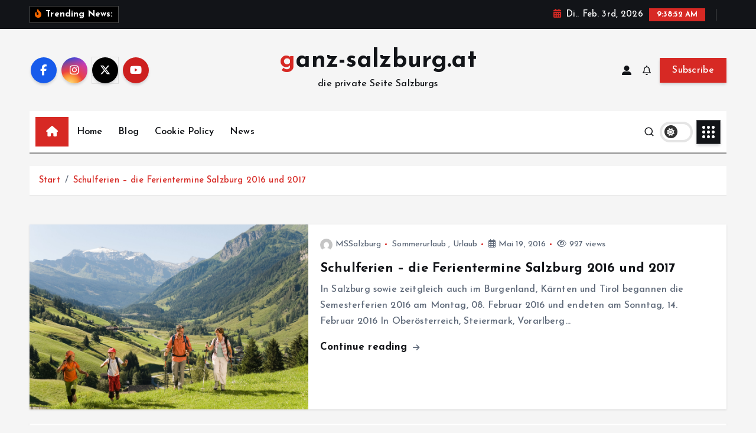

--- FILE ---
content_type: text/html; charset=UTF-8
request_url: http://www.ganz-salzburg.at/tag/osterferien/
body_size: 19891
content:
<!doctype html>
<html lang="de">
	<head>
		<meta charset="UTF-8">
		<meta name="viewport" content="width=device-width, initial-scale=1">
		<meta http-equiv="x-ua-compatible" content="ie=edge">
		
		<link rel="profile" href="https://gmpg.org/xfn/11">
		
		<title>Osterferien &#8211; ganz-salzburg.at</title>
<meta name='robots' content='max-image-preview:large' />
<link rel='dns-prefetch' href='//www.ganz-salzburg.at' />
<link rel="alternate" type="application/rss+xml" title="ganz-salzburg.at &raquo; Feed" href="https://www.ganz-salzburg.at/feed/" />
<link rel="alternate" type="application/rss+xml" title="ganz-salzburg.at &raquo; Kommentar-Feed" href="https://www.ganz-salzburg.at/comments/feed/" />
<link rel="alternate" type="application/rss+xml" title="ganz-salzburg.at &raquo; Schlagwort-Feed zu Osterferien" href="https://www.ganz-salzburg.at/tag/osterferien/feed/" />
<style id='wp-img-auto-sizes-contain-inline-css' type='text/css'>
img:is([sizes=auto i],[sizes^="auto," i]){contain-intrinsic-size:3000px 1500px}
/*# sourceURL=wp-img-auto-sizes-contain-inline-css */
</style>
<style id='wp-emoji-styles-inline-css' type='text/css'>

	img.wp-smiley, img.emoji {
		display: inline !important;
		border: none !important;
		box-shadow: none !important;
		height: 1em !important;
		width: 1em !important;
		margin: 0 0.07em !important;
		vertical-align: -0.1em !important;
		background: none !important;
		padding: 0 !important;
	}
/*# sourceURL=wp-emoji-styles-inline-css */
</style>
<style id='wp-block-library-inline-css' type='text/css'>
:root{--wp-block-synced-color:#7a00df;--wp-block-synced-color--rgb:122,0,223;--wp-bound-block-color:var(--wp-block-synced-color);--wp-editor-canvas-background:#ddd;--wp-admin-theme-color:#007cba;--wp-admin-theme-color--rgb:0,124,186;--wp-admin-theme-color-darker-10:#006ba1;--wp-admin-theme-color-darker-10--rgb:0,107,160.5;--wp-admin-theme-color-darker-20:#005a87;--wp-admin-theme-color-darker-20--rgb:0,90,135;--wp-admin-border-width-focus:2px}@media (min-resolution:192dpi){:root{--wp-admin-border-width-focus:1.5px}}.wp-element-button{cursor:pointer}:root .has-very-light-gray-background-color{background-color:#eee}:root .has-very-dark-gray-background-color{background-color:#313131}:root .has-very-light-gray-color{color:#eee}:root .has-very-dark-gray-color{color:#313131}:root .has-vivid-green-cyan-to-vivid-cyan-blue-gradient-background{background:linear-gradient(135deg,#00d084,#0693e3)}:root .has-purple-crush-gradient-background{background:linear-gradient(135deg,#34e2e4,#4721fb 50%,#ab1dfe)}:root .has-hazy-dawn-gradient-background{background:linear-gradient(135deg,#faaca8,#dad0ec)}:root .has-subdued-olive-gradient-background{background:linear-gradient(135deg,#fafae1,#67a671)}:root .has-atomic-cream-gradient-background{background:linear-gradient(135deg,#fdd79a,#004a59)}:root .has-nightshade-gradient-background{background:linear-gradient(135deg,#330968,#31cdcf)}:root .has-midnight-gradient-background{background:linear-gradient(135deg,#020381,#2874fc)}:root{--wp--preset--font-size--normal:16px;--wp--preset--font-size--huge:42px}.has-regular-font-size{font-size:1em}.has-larger-font-size{font-size:2.625em}.has-normal-font-size{font-size:var(--wp--preset--font-size--normal)}.has-huge-font-size{font-size:var(--wp--preset--font-size--huge)}.has-text-align-center{text-align:center}.has-text-align-left{text-align:left}.has-text-align-right{text-align:right}.has-fit-text{white-space:nowrap!important}#end-resizable-editor-section{display:none}.aligncenter{clear:both}.items-justified-left{justify-content:flex-start}.items-justified-center{justify-content:center}.items-justified-right{justify-content:flex-end}.items-justified-space-between{justify-content:space-between}.screen-reader-text{border:0;clip-path:inset(50%);height:1px;margin:-1px;overflow:hidden;padding:0;position:absolute;width:1px;word-wrap:normal!important}.screen-reader-text:focus{background-color:#ddd;clip-path:none;color:#444;display:block;font-size:1em;height:auto;left:5px;line-height:normal;padding:15px 23px 14px;text-decoration:none;top:5px;width:auto;z-index:100000}html :where(.has-border-color){border-style:solid}html :where([style*=border-top-color]){border-top-style:solid}html :where([style*=border-right-color]){border-right-style:solid}html :where([style*=border-bottom-color]){border-bottom-style:solid}html :where([style*=border-left-color]){border-left-style:solid}html :where([style*=border-width]){border-style:solid}html :where([style*=border-top-width]){border-top-style:solid}html :where([style*=border-right-width]){border-right-style:solid}html :where([style*=border-bottom-width]){border-bottom-style:solid}html :where([style*=border-left-width]){border-left-style:solid}html :where(img[class*=wp-image-]){height:auto;max-width:100%}:where(figure){margin:0 0 1em}html :where(.is-position-sticky){--wp-admin--admin-bar--position-offset:var(--wp-admin--admin-bar--height,0px)}@media screen and (max-width:600px){html :where(.is-position-sticky){--wp-admin--admin-bar--position-offset:0px}}

/*# sourceURL=wp-block-library-inline-css */
</style><style id='global-styles-inline-css' type='text/css'>
:root{--wp--preset--aspect-ratio--square: 1;--wp--preset--aspect-ratio--4-3: 4/3;--wp--preset--aspect-ratio--3-4: 3/4;--wp--preset--aspect-ratio--3-2: 3/2;--wp--preset--aspect-ratio--2-3: 2/3;--wp--preset--aspect-ratio--16-9: 16/9;--wp--preset--aspect-ratio--9-16: 9/16;--wp--preset--color--black: #000000;--wp--preset--color--cyan-bluish-gray: #abb8c3;--wp--preset--color--white: #ffffff;--wp--preset--color--pale-pink: #f78da7;--wp--preset--color--vivid-red: #cf2e2e;--wp--preset--color--luminous-vivid-orange: #ff6900;--wp--preset--color--luminous-vivid-amber: #fcb900;--wp--preset--color--light-green-cyan: #7bdcb5;--wp--preset--color--vivid-green-cyan: #00d084;--wp--preset--color--pale-cyan-blue: #8ed1fc;--wp--preset--color--vivid-cyan-blue: #0693e3;--wp--preset--color--vivid-purple: #9b51e0;--wp--preset--gradient--vivid-cyan-blue-to-vivid-purple: linear-gradient(135deg,rgb(6,147,227) 0%,rgb(155,81,224) 100%);--wp--preset--gradient--light-green-cyan-to-vivid-green-cyan: linear-gradient(135deg,rgb(122,220,180) 0%,rgb(0,208,130) 100%);--wp--preset--gradient--luminous-vivid-amber-to-luminous-vivid-orange: linear-gradient(135deg,rgb(252,185,0) 0%,rgb(255,105,0) 100%);--wp--preset--gradient--luminous-vivid-orange-to-vivid-red: linear-gradient(135deg,rgb(255,105,0) 0%,rgb(207,46,46) 100%);--wp--preset--gradient--very-light-gray-to-cyan-bluish-gray: linear-gradient(135deg,rgb(238,238,238) 0%,rgb(169,184,195) 100%);--wp--preset--gradient--cool-to-warm-spectrum: linear-gradient(135deg,rgb(74,234,220) 0%,rgb(151,120,209) 20%,rgb(207,42,186) 40%,rgb(238,44,130) 60%,rgb(251,105,98) 80%,rgb(254,248,76) 100%);--wp--preset--gradient--blush-light-purple: linear-gradient(135deg,rgb(255,206,236) 0%,rgb(152,150,240) 100%);--wp--preset--gradient--blush-bordeaux: linear-gradient(135deg,rgb(254,205,165) 0%,rgb(254,45,45) 50%,rgb(107,0,62) 100%);--wp--preset--gradient--luminous-dusk: linear-gradient(135deg,rgb(255,203,112) 0%,rgb(199,81,192) 50%,rgb(65,88,208) 100%);--wp--preset--gradient--pale-ocean: linear-gradient(135deg,rgb(255,245,203) 0%,rgb(182,227,212) 50%,rgb(51,167,181) 100%);--wp--preset--gradient--electric-grass: linear-gradient(135deg,rgb(202,248,128) 0%,rgb(113,206,126) 100%);--wp--preset--gradient--midnight: linear-gradient(135deg,rgb(2,3,129) 0%,rgb(40,116,252) 100%);--wp--preset--font-size--small: 13px;--wp--preset--font-size--medium: 20px;--wp--preset--font-size--large: 36px;--wp--preset--font-size--x-large: 42px;--wp--preset--spacing--20: 0.44rem;--wp--preset--spacing--30: 0.67rem;--wp--preset--spacing--40: 1rem;--wp--preset--spacing--50: 1.5rem;--wp--preset--spacing--60: 2.25rem;--wp--preset--spacing--70: 3.38rem;--wp--preset--spacing--80: 5.06rem;--wp--preset--shadow--natural: 6px 6px 9px rgba(0, 0, 0, 0.2);--wp--preset--shadow--deep: 12px 12px 50px rgba(0, 0, 0, 0.4);--wp--preset--shadow--sharp: 6px 6px 0px rgba(0, 0, 0, 0.2);--wp--preset--shadow--outlined: 6px 6px 0px -3px rgb(255, 255, 255), 6px 6px rgb(0, 0, 0);--wp--preset--shadow--crisp: 6px 6px 0px rgb(0, 0, 0);}:where(.is-layout-flex){gap: 0.5em;}:where(.is-layout-grid){gap: 0.5em;}body .is-layout-flex{display: flex;}.is-layout-flex{flex-wrap: wrap;align-items: center;}.is-layout-flex > :is(*, div){margin: 0;}body .is-layout-grid{display: grid;}.is-layout-grid > :is(*, div){margin: 0;}:where(.wp-block-columns.is-layout-flex){gap: 2em;}:where(.wp-block-columns.is-layout-grid){gap: 2em;}:where(.wp-block-post-template.is-layout-flex){gap: 1.25em;}:where(.wp-block-post-template.is-layout-grid){gap: 1.25em;}.has-black-color{color: var(--wp--preset--color--black) !important;}.has-cyan-bluish-gray-color{color: var(--wp--preset--color--cyan-bluish-gray) !important;}.has-white-color{color: var(--wp--preset--color--white) !important;}.has-pale-pink-color{color: var(--wp--preset--color--pale-pink) !important;}.has-vivid-red-color{color: var(--wp--preset--color--vivid-red) !important;}.has-luminous-vivid-orange-color{color: var(--wp--preset--color--luminous-vivid-orange) !important;}.has-luminous-vivid-amber-color{color: var(--wp--preset--color--luminous-vivid-amber) !important;}.has-light-green-cyan-color{color: var(--wp--preset--color--light-green-cyan) !important;}.has-vivid-green-cyan-color{color: var(--wp--preset--color--vivid-green-cyan) !important;}.has-pale-cyan-blue-color{color: var(--wp--preset--color--pale-cyan-blue) !important;}.has-vivid-cyan-blue-color{color: var(--wp--preset--color--vivid-cyan-blue) !important;}.has-vivid-purple-color{color: var(--wp--preset--color--vivid-purple) !important;}.has-black-background-color{background-color: var(--wp--preset--color--black) !important;}.has-cyan-bluish-gray-background-color{background-color: var(--wp--preset--color--cyan-bluish-gray) !important;}.has-white-background-color{background-color: var(--wp--preset--color--white) !important;}.has-pale-pink-background-color{background-color: var(--wp--preset--color--pale-pink) !important;}.has-vivid-red-background-color{background-color: var(--wp--preset--color--vivid-red) !important;}.has-luminous-vivid-orange-background-color{background-color: var(--wp--preset--color--luminous-vivid-orange) !important;}.has-luminous-vivid-amber-background-color{background-color: var(--wp--preset--color--luminous-vivid-amber) !important;}.has-light-green-cyan-background-color{background-color: var(--wp--preset--color--light-green-cyan) !important;}.has-vivid-green-cyan-background-color{background-color: var(--wp--preset--color--vivid-green-cyan) !important;}.has-pale-cyan-blue-background-color{background-color: var(--wp--preset--color--pale-cyan-blue) !important;}.has-vivid-cyan-blue-background-color{background-color: var(--wp--preset--color--vivid-cyan-blue) !important;}.has-vivid-purple-background-color{background-color: var(--wp--preset--color--vivid-purple) !important;}.has-black-border-color{border-color: var(--wp--preset--color--black) !important;}.has-cyan-bluish-gray-border-color{border-color: var(--wp--preset--color--cyan-bluish-gray) !important;}.has-white-border-color{border-color: var(--wp--preset--color--white) !important;}.has-pale-pink-border-color{border-color: var(--wp--preset--color--pale-pink) !important;}.has-vivid-red-border-color{border-color: var(--wp--preset--color--vivid-red) !important;}.has-luminous-vivid-orange-border-color{border-color: var(--wp--preset--color--luminous-vivid-orange) !important;}.has-luminous-vivid-amber-border-color{border-color: var(--wp--preset--color--luminous-vivid-amber) !important;}.has-light-green-cyan-border-color{border-color: var(--wp--preset--color--light-green-cyan) !important;}.has-vivid-green-cyan-border-color{border-color: var(--wp--preset--color--vivid-green-cyan) !important;}.has-pale-cyan-blue-border-color{border-color: var(--wp--preset--color--pale-cyan-blue) !important;}.has-vivid-cyan-blue-border-color{border-color: var(--wp--preset--color--vivid-cyan-blue) !important;}.has-vivid-purple-border-color{border-color: var(--wp--preset--color--vivid-purple) !important;}.has-vivid-cyan-blue-to-vivid-purple-gradient-background{background: var(--wp--preset--gradient--vivid-cyan-blue-to-vivid-purple) !important;}.has-light-green-cyan-to-vivid-green-cyan-gradient-background{background: var(--wp--preset--gradient--light-green-cyan-to-vivid-green-cyan) !important;}.has-luminous-vivid-amber-to-luminous-vivid-orange-gradient-background{background: var(--wp--preset--gradient--luminous-vivid-amber-to-luminous-vivid-orange) !important;}.has-luminous-vivid-orange-to-vivid-red-gradient-background{background: var(--wp--preset--gradient--luminous-vivid-orange-to-vivid-red) !important;}.has-very-light-gray-to-cyan-bluish-gray-gradient-background{background: var(--wp--preset--gradient--very-light-gray-to-cyan-bluish-gray) !important;}.has-cool-to-warm-spectrum-gradient-background{background: var(--wp--preset--gradient--cool-to-warm-spectrum) !important;}.has-blush-light-purple-gradient-background{background: var(--wp--preset--gradient--blush-light-purple) !important;}.has-blush-bordeaux-gradient-background{background: var(--wp--preset--gradient--blush-bordeaux) !important;}.has-luminous-dusk-gradient-background{background: var(--wp--preset--gradient--luminous-dusk) !important;}.has-pale-ocean-gradient-background{background: var(--wp--preset--gradient--pale-ocean) !important;}.has-electric-grass-gradient-background{background: var(--wp--preset--gradient--electric-grass) !important;}.has-midnight-gradient-background{background: var(--wp--preset--gradient--midnight) !important;}.has-small-font-size{font-size: var(--wp--preset--font-size--small) !important;}.has-medium-font-size{font-size: var(--wp--preset--font-size--medium) !important;}.has-large-font-size{font-size: var(--wp--preset--font-size--large) !important;}.has-x-large-font-size{font-size: var(--wp--preset--font-size--x-large) !important;}
/*# sourceURL=global-styles-inline-css */
</style>

<style id='classic-theme-styles-inline-css' type='text/css'>
/*! This file is auto-generated */
.wp-block-button__link{color:#fff;background-color:#32373c;border-radius:9999px;box-shadow:none;text-decoration:none;padding:calc(.667em + 2px) calc(1.333em + 2px);font-size:1.125em}.wp-block-file__button{background:#32373c;color:#fff;text-decoration:none}
/*# sourceURL=/wp-includes/css/classic-themes.min.css */
</style>
<link rel='stylesheet' id='slick-css' href='http://www.ganz-salzburg.at/wp-content/themes/newsmunch/assets/vendors/css/slick.css?ver=6.9' type='text/css' media='all' />
<link rel='stylesheet' id='all-css-css' href='http://www.ganz-salzburg.at/wp-content/themes/newsmunch/assets/vendors/css/all.min.css?ver=6.9' type='text/css' media='all' />
<link rel='stylesheet' id='animate-css' href='http://www.ganz-salzburg.at/wp-content/themes/newsmunch/assets/vendors/css/animate.min.css?ver=6.9' type='text/css' media='all' />
<link rel='stylesheet' id='newsmunch-core-css' href='http://www.ganz-salzburg.at/wp-content/themes/newsmunch/assets/css/core.css?ver=6.9' type='text/css' media='all' />
<link rel='stylesheet' id='newsmunch-theme-css' href='http://www.ganz-salzburg.at/wp-content/themes/newsmunch/assets/css/themes.css?ver=6.9' type='text/css' media='all' />
<link rel='stylesheet' id='newsmunch-woocommerce-css' href='http://www.ganz-salzburg.at/wp-content/themes/newsmunch/assets/css/woo-styles.css?ver=6.9' type='text/css' media='all' />
<link rel='stylesheet' id='newsmunch-dark-css' href='http://www.ganz-salzburg.at/wp-content/themes/newsmunch/assets/css/dark.css?ver=6.9' type='text/css' media='all' />
<link rel='stylesheet' id='newsmunch-responsive-css' href='http://www.ganz-salzburg.at/wp-content/themes/newsmunch/assets/css/responsive.css?ver=6.9' type='text/css' media='all' />
<link rel='stylesheet' id='newsmunch-style-css' href='http://www.ganz-salzburg.at/wp-content/themes/newstick/style.css?ver=6.9' type='text/css' media='all' />
<style id='newsmunch-style-inline-css' type='text/css'>
.dt-container-md,.dt__slider-main .owl-dots {
						max-width: 2000px;
					}
	@media (min-width: 992px) {#dt-main {
					max-width:67%;
					flex-basis:67%;
				}
#dt-sidebar {
					max-width:33%;
					flex-basis:33%;
				}}

/*# sourceURL=newsmunch-style-inline-css */
</style>
<link rel='stylesheet' id='newsmunch-google-fonts-css' href='http://www.ganz-salzburg.at/wp-content/fonts/f3efa65e3998a85fb3e55fb7e249badc.css' type='text/css' media='all' />
<link rel='stylesheet' id='newstick-parent-theme-style-css' href='http://www.ganz-salzburg.at/wp-content/themes/newsmunch/style.css?ver=6.9' type='text/css' media='all' />
<script type="text/javascript" src="http://www.ganz-salzburg.at/wp-includes/js/jquery/jquery.min.js?ver=3.7.1" id="jquery-core-js"></script>
<script type="text/javascript" src="http://www.ganz-salzburg.at/wp-includes/js/jquery/jquery-migrate.min.js?ver=3.4.1" id="jquery-migrate-js"></script>
<script type="text/javascript" src="http://www.ganz-salzburg.at/wp-content/themes/newsmunch/assets/vendors/js/slick.min.js?ver=1" id="slick-js"></script>
<link rel="https://api.w.org/" href="https://www.ganz-salzburg.at/wp-json/" /><link rel="alternate" title="JSON" type="application/json" href="https://www.ganz-salzburg.at/wp-json/wp/v2/tags/640" /><link rel="EditURI" type="application/rsd+xml" title="RSD" href="https://www.ganz-salzburg.at/xmlrpc.php?rsd" />
<meta name="generator" content="WordPress 6.9" />
	<style type="text/css">
			body header .site--logo .site--title,
		body header .site--logo .site--description {
			color: #121418;
		}
		</style>
	<link rel="icon" href="https://www.ganz-salzburg.at/wp-content/uploads/2016/12/cropped-512pix-1-300x300.png" sizes="32x32" />
<link rel="icon" href="https://www.ganz-salzburg.at/wp-content/uploads/2016/12/cropped-512pix-1-300x300.png" sizes="192x192" />
<link rel="apple-touch-icon" href="https://www.ganz-salzburg.at/wp-content/uploads/2016/12/cropped-512pix-1-300x300.png" />
<meta name="msapplication-TileImage" content="https://www.ganz-salzburg.at/wp-content/uploads/2016/12/cropped-512pix-1-300x300.png" />
	</head>
<body class="archive tag tag-osterferien tag-640 wp-theme-newsmunch wp-child-theme-newstick dt-section--title-three btn--effect-one group-blog hfeed sticky-header sticky-sidebar">
	 <div class="dt_readingbar-wrapper">
        <div class="dt_readingbar"></div>
    </div>
	<div id="page" class="site">
		<a class="skip-link screen-reader-text" href="#content">Zum Inhalt springen</a>
	
			 <div id="dt_preloader" class="dt_preloader">
			<div class="dt_preloader-inner">
				<div class="dt_preloader-handle">
					<button type="button" class="dt_preloader-close site--close"></button>
					<div class="dt_preloader-animation">
						<div class="dt_preloader-object"></div>
					</div>
				</div>
			</div>
		</div>
		
<header id="dt_header" class="dt_header header--ten menu__active-three">
	<div class="dt_header-inner">
					<div class="dt_header-topbar dt-d-lg-block dt-d-none">
					<div class="dt-container-md">
		<div class="dt-row">
			<div class="dt-col-lg-7 dt-col-12">
				<div class="dt_header-wrap left">
							<div class="widget dt-news-headline">
							<strong class="dt-news-heading"><i class="fas fa-fire-alt"></i> Trending News:</strong>
						<span class="dt_heading dt_heading_2">
				<span class="dt_heading_inner">
					<b class="is_on"><a href="https://www.ganz-salzburg.at/kultur-und-brauchtum-salzburg-im-jahr-2026-erleben/" rel="bookmark">Kultur und Brauchtum: Salzburg im Jahr 2026 erleben</a></b><b class=""><a href="https://www.ganz-salzburg.at/highlights-2026-salzburg-im-zeichen-von-mozart-welterbe-und-erstklassiger-musik/" rel="bookmark">Highlights 2026: Salzburg im Zeichen von Mozart, Welterbe und erstklassiger Musik</a></b><b class=""><a href="https://www.ganz-salzburg.at/salzburger-christkindlmarkt-besucher-und-standler-zufrieden/" rel="bookmark">Salzburger Christkindlmarkt: Besucher und Standler zufrieden</a></b><b class=""><a href="https://www.ganz-salzburg.at/wie-man-cholesterin-mit-natuerlichen-produkten-bekaempft/" rel="bookmark">Wie man Cholesterin mit natürlichen Produkten bekämpft</a></b><b class=""><a href="https://www.ganz-salzburg.at/petit-bois-fuered-das-neueste-luxusjuwel-am-balaton-schon-jetzt-ein-favorit-europas/" rel="bookmark">Petit Bois Füred – Das neueste Luxusjuwel am Balaton, schon jetzt ein Favorit Europas</a></b><b class=""><a href="https://www.ganz-salzburg.at/natur-und-gesundheit-die-bedeutung-von-natuerlichen-pflegeprodukten/" rel="bookmark">Natur und Gesundheit: Die Bedeutung von natürlichen Pflegeprodukten</a></b><b class=""><a href="https://www.ganz-salzburg.at/inspirierende-erfolgsgeschichten-von-unternehmern-aus-der-region/" rel="bookmark">Inspirierende Erfolgsgeschichten von Unternehmern aus der Region</a></b><b class=""><a href="https://www.ganz-salzburg.at/die-beliebtesten-freizeitaktivitaeten-fuer-einheimische-und-touristen-in-salzburg/" rel="bookmark">Die beliebtesten Freizeitaktivitäten für Einheimische und Touristen in Salzburg</a></b><b class=""><a href="https://www.ganz-salzburg.at/die-bedeutung-hochwertiger-hautpflege-fuer-das-wohlbefinden/" rel="bookmark">Die Bedeutung hochwertiger Hautpflege für das Wohlbefinden</a></b><b class=""><a href="https://www.ganz-salzburg.at/nachhaltige-wohnprojekte-wie-innovative-architektur-den-lebensraum-veraendert/" rel="bookmark">Nachhaltige Wohnprojekte: Wie innovative Architektur den Lebensraum verändert</a></b><b class=""><a href="https://www.ganz-salzburg.at/von-der-tradition-zur-innovation-das-zusammenspiel-von-kultur-und-modernem-leben/" rel="bookmark">Von der Tradition zur Innovation: Das Zusammenspiel von Kultur und modernem Leben</a></b><b class=""><a href="https://www.ganz-salzburg.at/jahreswechsel-2024-2025-mit-feuerwerk-ueber-der-salzburger-altstadt/" rel="bookmark">Jahreswechsel 2024/2025 mit Feuerwerk über der Salzburger Altstadt</a></b><b class=""><a href="https://www.ganz-salzburg.at/exklusiv-und-naturnah-wohnen-muss-kein-traum-bleiben/" rel="bookmark">Exklusiv und naturnah wohnen muss kein Traum bleiben</a></b><b class=""><a href="https://www.ganz-salzburg.at/jubilaeum-50-salzburger-christkindlmarkt-am-dom-und-residenzplatz-oeffnete-am-22-11-2024/" rel="bookmark">Jubiläum: 50. Salzburger Christkindlmarkt am Dom- und Residenzplatz öffnete am 21.11.2024</a></b><b class=""><a href="https://www.ganz-salzburg.at/47-salzburger-rupertikirtag-vom-20-bis-24-september-2024/" rel="bookmark">47. Salzburger Rupertikirtag vom 20. bis 24. September 2024</a></b><b class=""><a href="https://www.ganz-salzburg.at/literatur-fuer-und-vom-jedermann-schauspieler-philipp-hochmair-las-kafka-in-salzburg/" rel="bookmark">Literatur für und vom Jedermann: Schauspieler Philipp Hochmair las Kafka in Salzburg</a></b><b class=""><a href="https://www.ganz-salzburg.at/das-sind-die-trends-von-der-fesch-herbst-winter-2024-2025/" rel="bookmark">Das sind die Trends von der FESCH Herbst/Winter 2024/2025</a></b><b class=""><a href="https://www.ganz-salzburg.at/das-waschen-von-morgen-diese-features-zeichnen-moderne-waschmaschinen-aus/" rel="bookmark">Das Waschen von Morgen: Diese Features zeichnen moderne Waschmaschinen aus</a></b><b class=""><a href="https://www.ganz-salzburg.at/sonderausstellung-im-domquartier-salzburg-die-farben-der-serenissima/" rel="bookmark">Sonderausstellung im DomQuartier Salzburg: Die Farben der Serenissima</a></b><b class=""><a href="https://www.ganz-salzburg.at/fussball-euro-2024-public-viewing-in-salzburg/" rel="bookmark">Fußball EURO 2024 &#8211; Public Viewing in Salzburg</a></b><b class=""><a href="https://www.ganz-salzburg.at/lesestoff-fuer-wartehallen-wie-sie-ihre-fluggastrechte-bei-nichtbefoerderung-durchsetzen/" rel="bookmark">Lesestoff für Wartehallen: Wie Sie Ihre Fluggastrechte bei Nichtbeförderung durchsetzen</a></b><b class=""><a href="https://www.ganz-salzburg.at/ab-18-05-2024-salzburger-dult-feiert-50-jahre-im-messezentrum/" rel="bookmark">ab 18.05.2024: Salzburger Dult feiert 50 Jahre im Messezentrum</a></b><b class=""><a href="https://www.ganz-salzburg.at/singen-und-tanzen-im-schnuerl-regen-singing-in-the-rain-im-salzburger-landestheater/" rel="bookmark">Singen und Tanzen im Schnürl-Regen: Singing in the Rain im Salzburger Landestheater</a></b><b class=""><a href="https://www.ganz-salzburg.at/die-entwicklung-von-gesundheits-und-wellnessangeboten-in-salzburg-das-hat-salzburg-zu-bieten/" rel="bookmark">Die Entwicklung von Gesundheits- und Wellnessangeboten in Salzburg: Das hat Salzburg zu bieten</a></b><b class=""><a href="https://www.ganz-salzburg.at/25-03-06-04-ostern-woman-day-spring-shopping-weekend-im-designer-outlet-salzburg/" rel="bookmark">25.03.-06.04.: Ostern, Woman Day, Spring Shopping Weekend im Designer Outlet Salzburg</a></b><b class=""><a href="https://www.ganz-salzburg.at/jahreswechsel-2023-2024-mit-feuerwerk-in-der-salzburger-altstadt-mit-feuerwerk/" rel="bookmark">Jahreswechsel 2023/2024 mit Feuerwerk über der Salzburger Altstadt</a></b><b class=""><a href="https://www.ganz-salzburg.at/49-salzburger-christkindlmarkt-am-dom-und-residenzplatz-eroeffnet/" rel="bookmark">49. Salzburger Christkindlmarkt am Dom- und Residenzplatz eröffnet</a></b><b class=""><a href="https://www.ganz-salzburg.at/ruth-megary-emotionale-momente-in-salzburg/" rel="bookmark">Ruth Megary: Emotionale Momente in Salzburg</a></b><b class=""><a href="https://www.ganz-salzburg.at/auftakt-der-sommersaison-im-puradies-in-leogang/" rel="bookmark">Auftakt der Sommersaison im „Puradies“ in Leogang</a></b><b class=""><a href="https://www.ganz-salzburg.at/mit-seo-durchstarten/" rel="bookmark">Mit SEO durchstarten</a></b><b class=""><a href="https://www.ganz-salzburg.at/salzburger-festspiele-am-puls-der-zeit-20-07-31-08-2023/" rel="bookmark">Salzburger Festspiele am Puls der Zeit 20.07.-31.08.2023</a></b><b class=""><a href="https://www.ganz-salzburg.at/49-salzburger-dult-vom-27-05-04-06-2023-neun-tage-volkfestgaudi/" rel="bookmark">49. Salzburger Dult vom 27.05.-04.06.2023 &#8211; neun Tage Volkfestgaudi</a></b><b class=""><a href="https://www.ganz-salzburg.at/jahreswechsel-in-der-salzburger-altstadt-bietet-unterhaltsames-programm-mit-musik-kultur-und-feuerwerk-alle-infos-zum-programm/" rel="bookmark">Jahreswechsel in der Salzburger Altstadt bietet unterhaltsames Programm mit Musik, Kultur und Feuerwerk / Alle Infos zum Programm</a></b><b class=""><a href="https://www.ganz-salzburg.at/salzburger-adventsingen-2022-war-ein-fulminanter-erfolg/" rel="bookmark">Salzburger Adventsingen 2022 war ein fulminanter Erfolg</a></b><b class=""><a href="https://www.ganz-salzburg.at/christbaum-fuer-salzburger-christkindlmarkt-kommt-aus-schallmoos/" rel="bookmark">Christbaum für Salzburger Christkindlmarkt kommt aus Schallmoos</a></b><b class=""><a href="https://www.ganz-salzburg.at/jazzthecity-2022-freispiel-in-der-salzburger-altstadt-13-16-09-2022/" rel="bookmark">Jazz&#038;TheCity 2022 – Freispiel in der Salzburger Altstadt 13.-16.09.2022</a></b><b class=""><a href="https://www.ganz-salzburg.at/die-3-auflage-der-living-legends-of-aviation-europe-awards-am-wolfgangsee/" rel="bookmark">Die 3. Auflage der Living Legends of Aviation Europe Awards am Wolfgangsee</a></b><b class=""><a href="https://www.ganz-salzburg.at/45-salzburger-rupertikirtag-21-bis-25-september-2022/" rel="bookmark">45. Salzburger Rupertikirtag: 21. bis 25. September 2022</a></b><b class=""><a href="https://www.ganz-salzburg.at/salzburg-in-herbst-weltmusik-jazz-und-klassik-in-gassen-bars-und-kellern/" rel="bookmark">Salzburg in Herbst: Weltmusik, Jazz und Klassik in Gassen, Bars und Kellern</a></b><b class=""><a href="https://www.ganz-salzburg.at/kaffeehauskultur-in-salzburg-grosse-jubilaeen-2022-und-neue-ausstellung/" rel="bookmark">Kaffeehauskultur in Salzburg: Große Jubiläen 2022 und neue Ausstellung</a></b><b class=""><a href="https://www.ganz-salzburg.at/osterfestspiele-salzburg-als-fixstern-am-kulturhimmel-2022/" rel="bookmark">Osterfestspiele Salzburg als Fixstern am Kulturhimmel 2022</a></b><b class=""><a href="https://www.ganz-salzburg.at/salzburg-ag-impflotterie-bad-duerrnbergerin-gewinnt-e-auto/" rel="bookmark">Salzburg AG-Impflotterie: Bad Dürrnbergerin gewinnt E-Auto</a></b><b class=""><a href="https://www.ganz-salzburg.at/kostenlose-land-salzburg-app-mit-extra-winterservice/" rel="bookmark">Kostenlose Land Salzburg App mit Extra-Winterservice</a></b><b class=""><a href="https://www.ganz-salzburg.at/die-original-sacher-torte-in-der-limitierten-valentines-edition/" rel="bookmark">Die Original Sacher-Torte in der limitierten Valentine’s Edition</a></b><b class=""><a href="https://www.ganz-salzburg.at/lottogewinner-aus-salzburg-konnten-sich-freuen/" rel="bookmark">Lottogewinner aus Salzburg konnten sich freuen</a></b><b class=""><a href="https://www.ganz-salzburg.at/oesterreicher-tendieren-zu-onlinekaeufen/" rel="bookmark">Österreicher tendieren zu Onlinekäufen</a></b><b class=""><a href="https://www.ganz-salzburg.at/aktiv-und-wellnesshotel-gutjahr-abtenau-winter-auszeit-im-zweierpack/" rel="bookmark">Aktiv-und Wellnesshotel Gutjahr/Abtenau: Winter-Auszeit im Zweierpack</a></b><b class=""><a href="https://www.ganz-salzburg.at/my-alpenwelt-resort%cb%a2-lifestyle-family-spa-winterfinale-mit-sportlichen-hochgenuessen/" rel="bookmark">My Alpenwelt Resort****ˢ Lifestyle. Family. SPA: Winterfinale mit (sportlichen) Hochgenüssen</a></b><b class=""><a href="https://www.ganz-salzburg.at/2-sterne-im-neuen-guide-michelin-andreas-senn-macht-sich-fuer-oesterreichweite-bewertung-stark/" rel="bookmark">2 Sterne im neuen Guide Michelin: Andreas Senn macht sich für österreichweite Bewertung stark</a></b><b class=""><a href="https://www.ganz-salzburg.at/jubilaeumsjahr-des-nationalparks-hohe-tauern/" rel="bookmark">Das Jubiläumsjahr des Nationalparks Hohe Tauern</a></b><b class=""><a href="https://www.ganz-salzburg.at/filzmoos-ist-im-januar-das-zentrum-der-internationalen-heissluftballon-szene-in-europa/" rel="bookmark">Filzmoos ist im Januar das Zentrum der internationalen Heißluftballon-Szene in Europa</a></b><b class=""><a href="https://www.ganz-salzburg.at/silvester-feuerwerk-2021-2022-die-schoensten-fotos-aus-salzburg/" rel="bookmark">Silvester Feuerwerk 2021/2022 &#8211; die schönsten Fotos aus Salzburg</a></b><b class=""><a href="https://www.ganz-salzburg.at/silvesterfeuerwerk-in-salzbrg-findet-statt-gastronomie-schliesst-aber-um-22-00-uhr/" rel="bookmark">Silvesterfeuerwerk in Salzburg fand statt &#8211; Gastronomie schloss aber um 22.00 Uhr</a></b><b class=""><a href="https://www.ganz-salzburg.at/verpflichtende-corona-kontrollen-im-handel-ab-03-01-2022/" rel="bookmark">Verpflichtende Corona-Kontrollen im Handel ab 03.01.2022</a></b><b class=""><a href="https://www.ganz-salzburg.at/schuetzen-lassen-weihnachtstradition-hochleben-christkindlanschiessen-auf-der-festung-hohensalzburg/" rel="bookmark">Schützen lassen Weihnachtstradition hochleben „Christkindlanschießen“ auf der Festung Hohensalzburg</a></b><b class=""><a href="https://www.ganz-salzburg.at/schneeschuh-revolution-der-erste-aufblasbare-schneeschuh-a-bove-von-abs/" rel="bookmark">Schneeschuh-Revolution: der erste aufblasbare Schneeschuh A.bove von ABS.</a></b><b class=""><a href="https://www.ganz-salzburg.at/zauchensee-startete-in-eine-spektakulaere-skisaison-am-17-12-2021/" rel="bookmark">Zauchensee startete in eine spektakuläre Skisaison am 17.12.2021</a></b><b class=""><a href="https://www.ganz-salzburg.at/snow-space-salzburg-bestens-vorbereitet-in-den-winter-video-mit-hermann-maier/" rel="bookmark">Snow Space Salzburg: Bestens vorbereitet in den Winter &#8211; Video mit Hermann Maier</a></b><b class=""><a href="https://www.ganz-salzburg.at/verkaufsoffener-sonntag-im-designer-outlet-salzburg-am-vierten-advent-19-12-2021/" rel="bookmark">Verkaufsoffener Sonntag im Designer Outlet Salzburg am vierten Advent 19.12.2021</a></b><b class=""><a href="https://www.ganz-salzburg.at/tipps-tricks-der-perfekte-christbaum-fuer-ein-gelungenes-weihnachtsfest/" rel="bookmark">Tipps &#038; Tricks: Der perfekte Christbaum für ein gelungenes Weihnachtsfest</a></b><b class=""><a href="https://www.ganz-salzburg.at/offener-handel-in-salzburg-am-19-dezember-2021-einmalige-ausnahme-fuer-geschaefte-die-im-lockdown-schliessen-mussten/" rel="bookmark">Offener Handel in Salzburg am 19. Dezember 2021 &#8211; Einmalige Ausnahme für Geschäfte, die im Lockdown schließen mussten</a></b><b class=""><a href="https://www.ganz-salzburg.at/corona-infektionen-in-salzburg-stark-ruecklaeufig-entspannung-in-den-spitaelern/" rel="bookmark">Corona-Infektionen in Salzburg stark rückläufig &#8211; Entspannung in den Spitälern</a></b><b class=""><a href="https://www.ganz-salzburg.at/lawinenwarninfo-jetzt-noch-regionaler-einheitliches-layout-fuer-oesterreich-und-bayern/" rel="bookmark">Lawinenwarninfo jetzt noch regionaler &#8211; Einheitliches Layout für Österreich und Bayern</a></b><b class=""><a href="https://www.ganz-salzburg.at/sonderimpfaktionen-auch-in-schloessern-kinderimpfungen-im-salzburger-marionettentheater/" rel="bookmark">Sonderimpfaktionen auch in Schlössern. Kinderimpfungen im Salzburger Marionettentheater</a></b><b class=""><a href="https://www.ganz-salzburg.at/oeamtc-lockdown-und-reisen-was-ist-erlaubt/" rel="bookmark">ÖAMTC: Lockdown und Reisen – was ist erlaubt?</a></b><b class=""><a href="https://www.ganz-salzburg.at/salzburgs-zwischenraeume-plakat-unter-siegerprojekten/" rel="bookmark">Salzburgs ZWISCHENRÄUME-Plakat unter Siegerprojekten</a></b><b class=""><a href="https://www.ganz-salzburg.at/strassenmeistereien-bereit-fuer-erste-schneefaelle-in-salzburg/" rel="bookmark">Straßenmeistereien bereit für erste Schneefälle in Salzburg</a></b><b class=""><a href="https://www.ganz-salzburg.at/salzburg-begeistert-wintersportfans/" rel="bookmark">Salzburg begeistert Wintersportfans</a></b><b class=""><a href="https://www.ganz-salzburg.at/altstadtverband-salzburg-gutscheine-gefragt-wie-noch-nie/" rel="bookmark">Altstadtverband Salzburg &#8211; Gutscheine gefragt wie noch nie</a></b><b class=""><a href="https://www.ganz-salzburg.at/sacher-kommt-nach-hause-sacher-special-moments-delivered-by-mjam/" rel="bookmark">Sacher kommt nach Hause – Sacher Special Moments delivered by mjam</a></b><b class=""><a href="https://www.ganz-salzburg.at/oesterreichweiter-lockdown-fuer-alle-ab-montag-22-11-2021/" rel="bookmark">Österreichweiter Lockdown für alle ab Montag 22.11.2021</a></b><b class=""><a href="https://www.ganz-salzburg.at/wieder-starkes-corona-impfung-wochenende-in-salzburg-20-21-11-2021/" rel="bookmark">Wieder starkes Corona-Impfung-Wochenende in Salzburg 20./21.11.2021</a></b><b class=""><a href="https://www.ganz-salzburg.at/lockdown-fuer-alle-in-salzburg-fuer-10-tage-ab-montag-22-11-2021/" rel="bookmark">Lockdown für alle in Salzburg für 10 Tage ab Montag 22.11.2021</a></b><b class=""><a href="https://www.ganz-salzburg.at/christbaum-fuer-salzburger-christkindlmarkt-kommt-aus-dem-flachgau/" rel="bookmark">Christbaum für Salzburger Christkindlmarkt kommt aus dem Flachgau</a></b><b class=""><a href="https://www.ganz-salzburg.at/salzburger-adventsmaerkte-und-christkindlmarkt-2021/" rel="bookmark">Salzburger Adventsmärkte und Christkindlmarkt 2021</a></b><b class=""><a href="https://www.ganz-salzburg.at/das-kann-nur-salzburg-bucket-list-2021/" rel="bookmark">Das kann nur Salzburg &#8211; Bucket List 2021</a></b><b class=""><a href="https://www.ganz-salzburg.at/zwei-millionen-naechtigungen-im-september-2021/" rel="bookmark">Zwei Millionen Nächtigungen im September 2021</a></b><b class=""><a href="https://www.ganz-salzburg.at/flanierfestival_2021/" rel="bookmark">Altstadtverband Salzburg &#8211; „So klingt meine Stadt“ Flanierfestival für Entdecker und Genießer</a></b><b class=""><a href="https://www.ganz-salzburg.at/skitouren-genuss-im-salzburger-land-abseits-der-pisten/" rel="bookmark">Skitouren Genuss im Salzburger Land abseits der Pisten</a></b><b class=""><a href="https://www.ganz-salzburg.at/covid-massentests-377-testlokale-sind-fuer-11-bis-13-dezember-bereit/" rel="bookmark">Covid Massentests 2020: 377 Testlokale sind für 11. bis 13. Dezember bereit</a></b><b class=""><a href="https://www.ganz-salzburg.at/re-opening-am-7-12-2020-designer-outlet-salzburg-weihnachtliches-shopping/" rel="bookmark">Re-Opening am 7.12.2020: Designer Outlet Salzburg &#8211; weihnachtliches Shopping</a></b><b class=""><a href="https://www.ganz-salzburg.at/im-livestream-aus-filzmoos-weihnachtsveranstaltung-mit-vielen-volksmusik-und-schlagerstars/" rel="bookmark">Im Livestream aus Filzmoos: Weihnachtsveranstaltung mit vielen Volksmusik- und Schlagerstars</a></b><b class=""><a href="https://www.ganz-salzburg.at/saalbach-hinterglemm-im-herbst/" rel="bookmark">Saalbach Hinterglemm im Herbst</a></b><b class=""><a href="https://www.ganz-salzburg.at/salzburger-ein-drittel-weniger-naechtigungen-in-sommersaison/" rel="bookmark">Salzburger: Ein Drittel weniger Nächtigungen in Sommersaison</a></b><b class=""><a href="https://www.ganz-salzburg.at/silvester-2019-und-neujahr-2020-in-salzburg/" rel="bookmark">Silvester 2019 und Neujahr 2020 in Salzburg</a></b><b class=""><a href="https://www.ganz-salzburg.at/43-salzburger-rupertikirtag-2018-vom-20-24-09-2019/" rel="bookmark">43. Salzburger Rupertikirtag 2018 vom 20.-24.09.2019</a></b><b class=""><a href="https://www.ganz-salzburg.at/knauf-jewels-friends-cocktail-prolonge-im-exklusiven-pop-up-store-hotel-goldener-hirsch/" rel="bookmark">„Knauf Jewels &#038; Friends Cocktail Prolongé“ im exklusiven Pop-Up Store @ Hotel Goldener Hirsch</a></b><b class=""><a href="https://www.ganz-salzburg.at/salzburger-festspiele-im-sommer-von-20-07-31-08-2019/" rel="bookmark">Salzburger Festspiele im Sommer von 20.07.-31.08.2019</a></b><b class=""><a href="https://www.ganz-salzburg.at/altstadt-shuttle-gratis-parken-und-in-13-minuten-guenstig-und-direkt-ins-zentrum/" rel="bookmark">Altstadt-Shuttle: gratis Parken und in 13 Minuten günstig und direkt ins Zentrum</a></b><b class=""><a href="https://www.ganz-salzburg.at/glanz-juwelen-glamour-und-marylin-monroe-in-salzburg-anja-kruse-und-co-feiern-auftakt-der-osterfestspiele-beim-knauf-jewels-friends-cocktail-im-sacher/" rel="bookmark">Glanz, (Juwelen-)Glamour und Marylin Monroe in Salzburg  Anja Kruse und Co. feiern Auftakt der Osterfestspiele beim „Knauf Jewels &#038; Friends Cocktail“ im Sacher</a></b><b class=""><a href="https://www.ganz-salzburg.at/knauf-jewels-praesentiert-glamouroese-festspiel-kollektion-anlaesslich-der-salzburger-osterfestspiele-2019/" rel="bookmark">Knauf Jewels präsentiert glamouröse Festspiel-Kollektion anlässlich der Salzburger Osterfestspiele 2019</a></b><b class=""><a href="https://www.ganz-salzburg.at/designtage-salzburg-25-27-april-2019/" rel="bookmark">Designtage Salzburg 25.-27. April 2019</a></b><b class=""><a href="https://www.ganz-salzburg.at/silvester-2018-und-neujahr-2019-in-salzburg/" rel="bookmark">Silvester 2018 und Neujahr 2019 in Salzburg</a></b><b class=""><a href="https://www.ganz-salzburg.at/jazz-in-salzburg-2018/" rel="bookmark">Jazz in Salzburg 2018: zwei Festivals an ungewöhnlichen Orten</a></b><b class=""><a href="https://www.ganz-salzburg.at/42-salzburger-rupertikirtag-2018-vom-20-24-09-2018/" rel="bookmark">42. Salzburger Rupertikirtag 2018 vom 20.-24.09.2018</a></b><b class=""><a href="https://www.ganz-salzburg.at/designer-outlet-salzburg-laedt-zum-ersten-herbst-late-night-shopping-am-14-09-2018/" rel="bookmark">Designer Outlet Salzburg lädt zum ersten Herbst Late Night Shopping am 14.09.2018</a></b><b class=""><a href="https://www.ganz-salzburg.at/salzburger-festspiele-society-ladies-im-schmuck-fieber-beim-knauf-jewels-cocktail/" rel="bookmark">Salzburger Festspiele &#8211; Society-Ladies im Schmuck-Fieber beim Knauf Jewels Cocktail</a></b><b class=""><a href="https://www.ganz-salzburg.at/knauf-jewels-cocktail-empfang-am-25-03-2018-im-hotel-goldener-hirsch-in-salzburg/" rel="bookmark">Knauf Jewels Cocktail Empfang am 25.03.2018 im Hotel Goldener Hirsch in Salzburg</a></b><b class=""><a href="https://www.ganz-salzburg.at/hand-kopf-werk-2018/" rel="bookmark">Handwerks- und Designfestival Hand.Kopf.Werk. vom 11.-28.04.2018 in Salzburg</a></b><b class=""><a href="https://www.ganz-salzburg.at/salzburg-die-kirchenstadt-und-ihre-osterbraeuche/" rel="bookmark">Salzburg: Die Kirchenstadt und ihre Osterbräuche</a></b>				</span>
			</span>
		</div>
					</div>
			</div>
			<div class="dt-col-lg-5 dt-col-12">
				<div class="dt_header-wrap right">
							<div class="widget dt-current-date">
							<span>
					<i class="fas fa-calendar-alt"></i> 
					Di.. Feb. 3rd, 2026 				</span>
										<span id="dt-time" class="dt-time"></span>
				
		</div>
								<div class="widget dt-weather">
			<div class="cities"></div>
		</div>
					</div>
			</div>
		</div>
	</div>
				</div>
				<div class="dt_header-navwrapper">
			<div class="dt_header-navwrapperinner">
				<!--=== / Start: DT_Navbar / === -->
				<div class="dt_navbar dt-d-none dt-d-lg-block">
					<div class="dt_navbar-wrapper is--sticky">
						<div class="dt_navbar-inner " >
							<div class="dt-container-md">
								<div class="dt-row dt-py-5">                                        
									<div class="dt-col-md dt-my-auto">
										<div class="dt_navbar-right">
											<ul class="dt_navbar-list-right">
												<li class="dt_navbar-widget-item">
															<div class="widget widget_social">
							<a href="#"><i class="fab fa-facebook-f"></i></a>
							<a href="#"><i class="fab fa-instagram"></i></a>
							<a href="#"><i class="fab fa-x-twitter"></i></a>
							<a href="#"><i class="fab fa-youtube"></i></a>
					</div>
													</li>
											</ul>
										</div>
									</div>
									<div class="dt-col-md dt-my-auto">
										<div class="site--logo">
														<a href="https://www.ganz-salzburg.at/">
				<h1 class="site--title">
					ganz-salzburg.at				</h1>
			</a>	
								<p class="site--description">die private Seite Salzburgs</p>
												</div>
									</div>
									<div class="dt-col-md dt-my-auto">
										<div class="dt_navbar-right">
											<ul class="dt_navbar-list-right">
																											<li class="dt_navbar-login-item">
									<a href="https://www.ganz-salzburg.at/wp-login.php?redirect_to=https%3A%2F%2Fwww.ganz-salzburg.at" class="dt-user-login"><i class="fas fa-user-alt"></i></a>
							</li>
																	<li class="dt_navbar-subscribe-item">
				<a href="#" class="dt-subscribe"><i class="far fa-bell"></i></a>
			</li>
															<li class="dt_navbar-button-item">
		<a href="#"  class="dt-btn dt-btn-primary" data-title="Subscribe">Subscribe</a>
	</li>
											</ul>
										</div>
									</div>
								</div>
							</div>
						</div>
						<div class="dt_navbar-menus">
							<div class="dt-container-md">
								<div class="dt-row">
									<div class="dt-col-12">
										<div class="dt_navbar-menu">
											<nav class="dt_navbar-nav">
																								<span class="dt_home-icon"><a href="https://www.ganz-salzburg.at" class="nav-link" aria-current="page"><i class="fas fa-home"></i></a></span>
												<ul class="dt_navbar-mainmenu"><li class="nav-item menu-item "><a class="nav-link " href="https://www.ganz-salzburg.at/" title="Home">Home</a></li><li class="nav-item menu-item page_item dropdown page-item-2479 current_page_parent"><a class="nav-link" href="https://www.ganz-salzburg.at/blog/">Blog</a></li><li class="nav-item menu-item page_item dropdown page-item-1857"><a class="nav-link" href="https://www.ganz-salzburg.at/cookie-policy/">Cookie Policy</a></li><li class="nav-item menu-item page_item dropdown page-item-70"><a class="nav-link" href="https://www.ganz-salzburg.at/news/">News</a></li></ul>
											</nav>
											<div class="dt_navbar-right">
												<ul class="dt_navbar-list-right">													
													<li class="dt_navbar-search-item">
	<button class="dt_navbar-search-toggle"><svg class="icon"><use xlink:href="http://www.ganz-salzburg.at/wp-content/themes/newsmunch/assets/icons/icons.svg#search-icon"></use></svg></button>
	<div class="dt_search search--header">
		<form method="get" class="dt_search-form" action="https://www.ganz-salzburg.at/" aria-label="erneut suchen">
			<label for="dt_search-form-1">
				 				<span class="screen-reader-text">Suchen nach:</span>
				<input type="search" id="dt_search-form-1" class="dt_search-field" placeholder="hier suchen" value="" name="s" />
			</label>
			<button type="submit" class="dt_search-submit search-submit"><i class="fas fa-search" aria-hidden="true"></i></button>
		</form>
				<div class="categories">
			<h5>Oder sehen Sie sich unsere beliebten Kategorien an...</h5>
			<div class="widget">
				<div class="wp-block-tag-cloud">
					<a href="https://www.ganz-salzburg.at/tag/gesicht-der-altstadt/">"Gesicht der Altstadt"</a><a href="https://www.ganz-salzburg.at/tag/linzer-gasse/">"Linzer Gasse"</a><a href="https://www.ganz-salzburg.at/tag/12-peaks-trophy/">12-Peaks-Trophy</a><a href="https://www.ganz-salzburg.at/tag/2-g-regeln/">2-G Regeln</a><a href="https://www.ganz-salzburg.at/tag/2012/">2012</a><a href="https://www.ganz-salzburg.at/tag/2013/">2013</a><a href="https://www.ganz-salzburg.at/tag/2014/">2014</a><a href="https://www.ganz-salzburg.at/tag/2016/">2016</a><a href="https://www.ganz-salzburg.at/tag/2017/">2017</a>				</div>
			</div>
		</div>
				<button type="button" class="dt_search-close site--close"></button>
	</div>
</li>
														<li class="dt_switcherdarkbtn-item">
		<button type="button" class="dt_switcherdarkbtn"></button>
	</li>
															<li class="dt_navbar-sidebar-item">
			<div class="dt_navbar-sidebar-btn">
				<button type="button" class="dt_navbar-sidebar-toggle">
					<span class="dt_navbar-sidebar-toggle-inner"><span></span><span></span><span></span><span></span><span></span><span></span><span></span><span></span><span></span></span>
				</button>
				<div class="dt_sidebar-toggle">
					<div class="off--layer dt_sidebar-close"></div>
					<div class="dt_sidebar-wrapper">
						<div class="dt_sidebar-inner">
							<button type="button" class="dt_sidebar-close site--close"></button>
							<div class="dt_sidebar-content">
															</div>
						</div>
					</div>
				</div>
			</div>
		</li>
														
												</ul>
											</div>
										</div>
									</div>
								</div>
							</div>
						</div>
					</div>
				</div>
				<!--=== / End: DT_Navbar / === -->
				<!--=== / Start: DT_Mobile Menu / === -->
				<div class="dt_mobilenav dt-d-lg-none">
											<div class="dt_mobilenav-topbar">
							<button type="button" class="dt_mobilenav-topbar-toggle"><i class="fas fa-angle-double-down" aria-hidden="true"></i></button>
							<div class="dt_mobilenav-topbar-content">
								<div class="dt_header-topbar">
										<div class="dt-container-md">
		<div class="dt-row">
			<div class="dt-col-lg-7 dt-col-12">
				<div class="dt_header-wrap left">
							<div class="widget dt-news-headline">
							<strong class="dt-news-heading"><i class="fas fa-fire-alt"></i> Trending News:</strong>
						<span class="dt_heading dt_heading_2">
				<span class="dt_heading_inner">
					<b class="is_on"><a href="https://www.ganz-salzburg.at/kultur-und-brauchtum-salzburg-im-jahr-2026-erleben/" rel="bookmark">Kultur und Brauchtum: Salzburg im Jahr 2026 erleben</a></b><b class=""><a href="https://www.ganz-salzburg.at/highlights-2026-salzburg-im-zeichen-von-mozart-welterbe-und-erstklassiger-musik/" rel="bookmark">Highlights 2026: Salzburg im Zeichen von Mozart, Welterbe und erstklassiger Musik</a></b><b class=""><a href="https://www.ganz-salzburg.at/salzburger-christkindlmarkt-besucher-und-standler-zufrieden/" rel="bookmark">Salzburger Christkindlmarkt: Besucher und Standler zufrieden</a></b><b class=""><a href="https://www.ganz-salzburg.at/wie-man-cholesterin-mit-natuerlichen-produkten-bekaempft/" rel="bookmark">Wie man Cholesterin mit natürlichen Produkten bekämpft</a></b><b class=""><a href="https://www.ganz-salzburg.at/petit-bois-fuered-das-neueste-luxusjuwel-am-balaton-schon-jetzt-ein-favorit-europas/" rel="bookmark">Petit Bois Füred – Das neueste Luxusjuwel am Balaton, schon jetzt ein Favorit Europas</a></b><b class=""><a href="https://www.ganz-salzburg.at/natur-und-gesundheit-die-bedeutung-von-natuerlichen-pflegeprodukten/" rel="bookmark">Natur und Gesundheit: Die Bedeutung von natürlichen Pflegeprodukten</a></b><b class=""><a href="https://www.ganz-salzburg.at/inspirierende-erfolgsgeschichten-von-unternehmern-aus-der-region/" rel="bookmark">Inspirierende Erfolgsgeschichten von Unternehmern aus der Region</a></b><b class=""><a href="https://www.ganz-salzburg.at/die-beliebtesten-freizeitaktivitaeten-fuer-einheimische-und-touristen-in-salzburg/" rel="bookmark">Die beliebtesten Freizeitaktivitäten für Einheimische und Touristen in Salzburg</a></b><b class=""><a href="https://www.ganz-salzburg.at/die-bedeutung-hochwertiger-hautpflege-fuer-das-wohlbefinden/" rel="bookmark">Die Bedeutung hochwertiger Hautpflege für das Wohlbefinden</a></b><b class=""><a href="https://www.ganz-salzburg.at/nachhaltige-wohnprojekte-wie-innovative-architektur-den-lebensraum-veraendert/" rel="bookmark">Nachhaltige Wohnprojekte: Wie innovative Architektur den Lebensraum verändert</a></b><b class=""><a href="https://www.ganz-salzburg.at/von-der-tradition-zur-innovation-das-zusammenspiel-von-kultur-und-modernem-leben/" rel="bookmark">Von der Tradition zur Innovation: Das Zusammenspiel von Kultur und modernem Leben</a></b><b class=""><a href="https://www.ganz-salzburg.at/jahreswechsel-2024-2025-mit-feuerwerk-ueber-der-salzburger-altstadt/" rel="bookmark">Jahreswechsel 2024/2025 mit Feuerwerk über der Salzburger Altstadt</a></b><b class=""><a href="https://www.ganz-salzburg.at/exklusiv-und-naturnah-wohnen-muss-kein-traum-bleiben/" rel="bookmark">Exklusiv und naturnah wohnen muss kein Traum bleiben</a></b><b class=""><a href="https://www.ganz-salzburg.at/jubilaeum-50-salzburger-christkindlmarkt-am-dom-und-residenzplatz-oeffnete-am-22-11-2024/" rel="bookmark">Jubiläum: 50. Salzburger Christkindlmarkt am Dom- und Residenzplatz öffnete am 21.11.2024</a></b><b class=""><a href="https://www.ganz-salzburg.at/47-salzburger-rupertikirtag-vom-20-bis-24-september-2024/" rel="bookmark">47. Salzburger Rupertikirtag vom 20. bis 24. September 2024</a></b><b class=""><a href="https://www.ganz-salzburg.at/literatur-fuer-und-vom-jedermann-schauspieler-philipp-hochmair-las-kafka-in-salzburg/" rel="bookmark">Literatur für und vom Jedermann: Schauspieler Philipp Hochmair las Kafka in Salzburg</a></b><b class=""><a href="https://www.ganz-salzburg.at/das-sind-die-trends-von-der-fesch-herbst-winter-2024-2025/" rel="bookmark">Das sind die Trends von der FESCH Herbst/Winter 2024/2025</a></b><b class=""><a href="https://www.ganz-salzburg.at/das-waschen-von-morgen-diese-features-zeichnen-moderne-waschmaschinen-aus/" rel="bookmark">Das Waschen von Morgen: Diese Features zeichnen moderne Waschmaschinen aus</a></b><b class=""><a href="https://www.ganz-salzburg.at/sonderausstellung-im-domquartier-salzburg-die-farben-der-serenissima/" rel="bookmark">Sonderausstellung im DomQuartier Salzburg: Die Farben der Serenissima</a></b><b class=""><a href="https://www.ganz-salzburg.at/fussball-euro-2024-public-viewing-in-salzburg/" rel="bookmark">Fußball EURO 2024 &#8211; Public Viewing in Salzburg</a></b><b class=""><a href="https://www.ganz-salzburg.at/lesestoff-fuer-wartehallen-wie-sie-ihre-fluggastrechte-bei-nichtbefoerderung-durchsetzen/" rel="bookmark">Lesestoff für Wartehallen: Wie Sie Ihre Fluggastrechte bei Nichtbeförderung durchsetzen</a></b><b class=""><a href="https://www.ganz-salzburg.at/ab-18-05-2024-salzburger-dult-feiert-50-jahre-im-messezentrum/" rel="bookmark">ab 18.05.2024: Salzburger Dult feiert 50 Jahre im Messezentrum</a></b><b class=""><a href="https://www.ganz-salzburg.at/singen-und-tanzen-im-schnuerl-regen-singing-in-the-rain-im-salzburger-landestheater/" rel="bookmark">Singen und Tanzen im Schnürl-Regen: Singing in the Rain im Salzburger Landestheater</a></b><b class=""><a href="https://www.ganz-salzburg.at/die-entwicklung-von-gesundheits-und-wellnessangeboten-in-salzburg-das-hat-salzburg-zu-bieten/" rel="bookmark">Die Entwicklung von Gesundheits- und Wellnessangeboten in Salzburg: Das hat Salzburg zu bieten</a></b><b class=""><a href="https://www.ganz-salzburg.at/25-03-06-04-ostern-woman-day-spring-shopping-weekend-im-designer-outlet-salzburg/" rel="bookmark">25.03.-06.04.: Ostern, Woman Day, Spring Shopping Weekend im Designer Outlet Salzburg</a></b><b class=""><a href="https://www.ganz-salzburg.at/jahreswechsel-2023-2024-mit-feuerwerk-in-der-salzburger-altstadt-mit-feuerwerk/" rel="bookmark">Jahreswechsel 2023/2024 mit Feuerwerk über der Salzburger Altstadt</a></b><b class=""><a href="https://www.ganz-salzburg.at/49-salzburger-christkindlmarkt-am-dom-und-residenzplatz-eroeffnet/" rel="bookmark">49. Salzburger Christkindlmarkt am Dom- und Residenzplatz eröffnet</a></b><b class=""><a href="https://www.ganz-salzburg.at/ruth-megary-emotionale-momente-in-salzburg/" rel="bookmark">Ruth Megary: Emotionale Momente in Salzburg</a></b><b class=""><a href="https://www.ganz-salzburg.at/auftakt-der-sommersaison-im-puradies-in-leogang/" rel="bookmark">Auftakt der Sommersaison im „Puradies“ in Leogang</a></b><b class=""><a href="https://www.ganz-salzburg.at/mit-seo-durchstarten/" rel="bookmark">Mit SEO durchstarten</a></b><b class=""><a href="https://www.ganz-salzburg.at/salzburger-festspiele-am-puls-der-zeit-20-07-31-08-2023/" rel="bookmark">Salzburger Festspiele am Puls der Zeit 20.07.-31.08.2023</a></b><b class=""><a href="https://www.ganz-salzburg.at/49-salzburger-dult-vom-27-05-04-06-2023-neun-tage-volkfestgaudi/" rel="bookmark">49. Salzburger Dult vom 27.05.-04.06.2023 &#8211; neun Tage Volkfestgaudi</a></b><b class=""><a href="https://www.ganz-salzburg.at/jahreswechsel-in-der-salzburger-altstadt-bietet-unterhaltsames-programm-mit-musik-kultur-und-feuerwerk-alle-infos-zum-programm/" rel="bookmark">Jahreswechsel in der Salzburger Altstadt bietet unterhaltsames Programm mit Musik, Kultur und Feuerwerk / Alle Infos zum Programm</a></b><b class=""><a href="https://www.ganz-salzburg.at/salzburger-adventsingen-2022-war-ein-fulminanter-erfolg/" rel="bookmark">Salzburger Adventsingen 2022 war ein fulminanter Erfolg</a></b><b class=""><a href="https://www.ganz-salzburg.at/christbaum-fuer-salzburger-christkindlmarkt-kommt-aus-schallmoos/" rel="bookmark">Christbaum für Salzburger Christkindlmarkt kommt aus Schallmoos</a></b><b class=""><a href="https://www.ganz-salzburg.at/jazzthecity-2022-freispiel-in-der-salzburger-altstadt-13-16-09-2022/" rel="bookmark">Jazz&#038;TheCity 2022 – Freispiel in der Salzburger Altstadt 13.-16.09.2022</a></b><b class=""><a href="https://www.ganz-salzburg.at/die-3-auflage-der-living-legends-of-aviation-europe-awards-am-wolfgangsee/" rel="bookmark">Die 3. Auflage der Living Legends of Aviation Europe Awards am Wolfgangsee</a></b><b class=""><a href="https://www.ganz-salzburg.at/45-salzburger-rupertikirtag-21-bis-25-september-2022/" rel="bookmark">45. Salzburger Rupertikirtag: 21. bis 25. September 2022</a></b><b class=""><a href="https://www.ganz-salzburg.at/salzburg-in-herbst-weltmusik-jazz-und-klassik-in-gassen-bars-und-kellern/" rel="bookmark">Salzburg in Herbst: Weltmusik, Jazz und Klassik in Gassen, Bars und Kellern</a></b><b class=""><a href="https://www.ganz-salzburg.at/kaffeehauskultur-in-salzburg-grosse-jubilaeen-2022-und-neue-ausstellung/" rel="bookmark">Kaffeehauskultur in Salzburg: Große Jubiläen 2022 und neue Ausstellung</a></b><b class=""><a href="https://www.ganz-salzburg.at/osterfestspiele-salzburg-als-fixstern-am-kulturhimmel-2022/" rel="bookmark">Osterfestspiele Salzburg als Fixstern am Kulturhimmel 2022</a></b><b class=""><a href="https://www.ganz-salzburg.at/salzburg-ag-impflotterie-bad-duerrnbergerin-gewinnt-e-auto/" rel="bookmark">Salzburg AG-Impflotterie: Bad Dürrnbergerin gewinnt E-Auto</a></b><b class=""><a href="https://www.ganz-salzburg.at/kostenlose-land-salzburg-app-mit-extra-winterservice/" rel="bookmark">Kostenlose Land Salzburg App mit Extra-Winterservice</a></b><b class=""><a href="https://www.ganz-salzburg.at/die-original-sacher-torte-in-der-limitierten-valentines-edition/" rel="bookmark">Die Original Sacher-Torte in der limitierten Valentine’s Edition</a></b><b class=""><a href="https://www.ganz-salzburg.at/lottogewinner-aus-salzburg-konnten-sich-freuen/" rel="bookmark">Lottogewinner aus Salzburg konnten sich freuen</a></b><b class=""><a href="https://www.ganz-salzburg.at/oesterreicher-tendieren-zu-onlinekaeufen/" rel="bookmark">Österreicher tendieren zu Onlinekäufen</a></b><b class=""><a href="https://www.ganz-salzburg.at/aktiv-und-wellnesshotel-gutjahr-abtenau-winter-auszeit-im-zweierpack/" rel="bookmark">Aktiv-und Wellnesshotel Gutjahr/Abtenau: Winter-Auszeit im Zweierpack</a></b><b class=""><a href="https://www.ganz-salzburg.at/my-alpenwelt-resort%cb%a2-lifestyle-family-spa-winterfinale-mit-sportlichen-hochgenuessen/" rel="bookmark">My Alpenwelt Resort****ˢ Lifestyle. Family. SPA: Winterfinale mit (sportlichen) Hochgenüssen</a></b><b class=""><a href="https://www.ganz-salzburg.at/2-sterne-im-neuen-guide-michelin-andreas-senn-macht-sich-fuer-oesterreichweite-bewertung-stark/" rel="bookmark">2 Sterne im neuen Guide Michelin: Andreas Senn macht sich für österreichweite Bewertung stark</a></b><b class=""><a href="https://www.ganz-salzburg.at/jubilaeumsjahr-des-nationalparks-hohe-tauern/" rel="bookmark">Das Jubiläumsjahr des Nationalparks Hohe Tauern</a></b><b class=""><a href="https://www.ganz-salzburg.at/filzmoos-ist-im-januar-das-zentrum-der-internationalen-heissluftballon-szene-in-europa/" rel="bookmark">Filzmoos ist im Januar das Zentrum der internationalen Heißluftballon-Szene in Europa</a></b><b class=""><a href="https://www.ganz-salzburg.at/silvester-feuerwerk-2021-2022-die-schoensten-fotos-aus-salzburg/" rel="bookmark">Silvester Feuerwerk 2021/2022 &#8211; die schönsten Fotos aus Salzburg</a></b><b class=""><a href="https://www.ganz-salzburg.at/silvesterfeuerwerk-in-salzbrg-findet-statt-gastronomie-schliesst-aber-um-22-00-uhr/" rel="bookmark">Silvesterfeuerwerk in Salzburg fand statt &#8211; Gastronomie schloss aber um 22.00 Uhr</a></b><b class=""><a href="https://www.ganz-salzburg.at/verpflichtende-corona-kontrollen-im-handel-ab-03-01-2022/" rel="bookmark">Verpflichtende Corona-Kontrollen im Handel ab 03.01.2022</a></b><b class=""><a href="https://www.ganz-salzburg.at/schuetzen-lassen-weihnachtstradition-hochleben-christkindlanschiessen-auf-der-festung-hohensalzburg/" rel="bookmark">Schützen lassen Weihnachtstradition hochleben „Christkindlanschießen“ auf der Festung Hohensalzburg</a></b><b class=""><a href="https://www.ganz-salzburg.at/schneeschuh-revolution-der-erste-aufblasbare-schneeschuh-a-bove-von-abs/" rel="bookmark">Schneeschuh-Revolution: der erste aufblasbare Schneeschuh A.bove von ABS.</a></b><b class=""><a href="https://www.ganz-salzburg.at/zauchensee-startete-in-eine-spektakulaere-skisaison-am-17-12-2021/" rel="bookmark">Zauchensee startete in eine spektakuläre Skisaison am 17.12.2021</a></b><b class=""><a href="https://www.ganz-salzburg.at/snow-space-salzburg-bestens-vorbereitet-in-den-winter-video-mit-hermann-maier/" rel="bookmark">Snow Space Salzburg: Bestens vorbereitet in den Winter &#8211; Video mit Hermann Maier</a></b><b class=""><a href="https://www.ganz-salzburg.at/verkaufsoffener-sonntag-im-designer-outlet-salzburg-am-vierten-advent-19-12-2021/" rel="bookmark">Verkaufsoffener Sonntag im Designer Outlet Salzburg am vierten Advent 19.12.2021</a></b><b class=""><a href="https://www.ganz-salzburg.at/tipps-tricks-der-perfekte-christbaum-fuer-ein-gelungenes-weihnachtsfest/" rel="bookmark">Tipps &#038; Tricks: Der perfekte Christbaum für ein gelungenes Weihnachtsfest</a></b><b class=""><a href="https://www.ganz-salzburg.at/offener-handel-in-salzburg-am-19-dezember-2021-einmalige-ausnahme-fuer-geschaefte-die-im-lockdown-schliessen-mussten/" rel="bookmark">Offener Handel in Salzburg am 19. Dezember 2021 &#8211; Einmalige Ausnahme für Geschäfte, die im Lockdown schließen mussten</a></b><b class=""><a href="https://www.ganz-salzburg.at/corona-infektionen-in-salzburg-stark-ruecklaeufig-entspannung-in-den-spitaelern/" rel="bookmark">Corona-Infektionen in Salzburg stark rückläufig &#8211; Entspannung in den Spitälern</a></b><b class=""><a href="https://www.ganz-salzburg.at/lawinenwarninfo-jetzt-noch-regionaler-einheitliches-layout-fuer-oesterreich-und-bayern/" rel="bookmark">Lawinenwarninfo jetzt noch regionaler &#8211; Einheitliches Layout für Österreich und Bayern</a></b><b class=""><a href="https://www.ganz-salzburg.at/sonderimpfaktionen-auch-in-schloessern-kinderimpfungen-im-salzburger-marionettentheater/" rel="bookmark">Sonderimpfaktionen auch in Schlössern. Kinderimpfungen im Salzburger Marionettentheater</a></b><b class=""><a href="https://www.ganz-salzburg.at/oeamtc-lockdown-und-reisen-was-ist-erlaubt/" rel="bookmark">ÖAMTC: Lockdown und Reisen – was ist erlaubt?</a></b><b class=""><a href="https://www.ganz-salzburg.at/salzburgs-zwischenraeume-plakat-unter-siegerprojekten/" rel="bookmark">Salzburgs ZWISCHENRÄUME-Plakat unter Siegerprojekten</a></b><b class=""><a href="https://www.ganz-salzburg.at/strassenmeistereien-bereit-fuer-erste-schneefaelle-in-salzburg/" rel="bookmark">Straßenmeistereien bereit für erste Schneefälle in Salzburg</a></b><b class=""><a href="https://www.ganz-salzburg.at/salzburg-begeistert-wintersportfans/" rel="bookmark">Salzburg begeistert Wintersportfans</a></b><b class=""><a href="https://www.ganz-salzburg.at/altstadtverband-salzburg-gutscheine-gefragt-wie-noch-nie/" rel="bookmark">Altstadtverband Salzburg &#8211; Gutscheine gefragt wie noch nie</a></b><b class=""><a href="https://www.ganz-salzburg.at/sacher-kommt-nach-hause-sacher-special-moments-delivered-by-mjam/" rel="bookmark">Sacher kommt nach Hause – Sacher Special Moments delivered by mjam</a></b><b class=""><a href="https://www.ganz-salzburg.at/oesterreichweiter-lockdown-fuer-alle-ab-montag-22-11-2021/" rel="bookmark">Österreichweiter Lockdown für alle ab Montag 22.11.2021</a></b><b class=""><a href="https://www.ganz-salzburg.at/wieder-starkes-corona-impfung-wochenende-in-salzburg-20-21-11-2021/" rel="bookmark">Wieder starkes Corona-Impfung-Wochenende in Salzburg 20./21.11.2021</a></b><b class=""><a href="https://www.ganz-salzburg.at/lockdown-fuer-alle-in-salzburg-fuer-10-tage-ab-montag-22-11-2021/" rel="bookmark">Lockdown für alle in Salzburg für 10 Tage ab Montag 22.11.2021</a></b><b class=""><a href="https://www.ganz-salzburg.at/christbaum-fuer-salzburger-christkindlmarkt-kommt-aus-dem-flachgau/" rel="bookmark">Christbaum für Salzburger Christkindlmarkt kommt aus dem Flachgau</a></b><b class=""><a href="https://www.ganz-salzburg.at/salzburger-adventsmaerkte-und-christkindlmarkt-2021/" rel="bookmark">Salzburger Adventsmärkte und Christkindlmarkt 2021</a></b><b class=""><a href="https://www.ganz-salzburg.at/das-kann-nur-salzburg-bucket-list-2021/" rel="bookmark">Das kann nur Salzburg &#8211; Bucket List 2021</a></b><b class=""><a href="https://www.ganz-salzburg.at/zwei-millionen-naechtigungen-im-september-2021/" rel="bookmark">Zwei Millionen Nächtigungen im September 2021</a></b><b class=""><a href="https://www.ganz-salzburg.at/flanierfestival_2021/" rel="bookmark">Altstadtverband Salzburg &#8211; „So klingt meine Stadt“ Flanierfestival für Entdecker und Genießer</a></b><b class=""><a href="https://www.ganz-salzburg.at/skitouren-genuss-im-salzburger-land-abseits-der-pisten/" rel="bookmark">Skitouren Genuss im Salzburger Land abseits der Pisten</a></b><b class=""><a href="https://www.ganz-salzburg.at/covid-massentests-377-testlokale-sind-fuer-11-bis-13-dezember-bereit/" rel="bookmark">Covid Massentests 2020: 377 Testlokale sind für 11. bis 13. Dezember bereit</a></b><b class=""><a href="https://www.ganz-salzburg.at/re-opening-am-7-12-2020-designer-outlet-salzburg-weihnachtliches-shopping/" rel="bookmark">Re-Opening am 7.12.2020: Designer Outlet Salzburg &#8211; weihnachtliches Shopping</a></b><b class=""><a href="https://www.ganz-salzburg.at/im-livestream-aus-filzmoos-weihnachtsveranstaltung-mit-vielen-volksmusik-und-schlagerstars/" rel="bookmark">Im Livestream aus Filzmoos: Weihnachtsveranstaltung mit vielen Volksmusik- und Schlagerstars</a></b><b class=""><a href="https://www.ganz-salzburg.at/saalbach-hinterglemm-im-herbst/" rel="bookmark">Saalbach Hinterglemm im Herbst</a></b><b class=""><a href="https://www.ganz-salzburg.at/salzburger-ein-drittel-weniger-naechtigungen-in-sommersaison/" rel="bookmark">Salzburger: Ein Drittel weniger Nächtigungen in Sommersaison</a></b><b class=""><a href="https://www.ganz-salzburg.at/silvester-2019-und-neujahr-2020-in-salzburg/" rel="bookmark">Silvester 2019 und Neujahr 2020 in Salzburg</a></b><b class=""><a href="https://www.ganz-salzburg.at/43-salzburger-rupertikirtag-2018-vom-20-24-09-2019/" rel="bookmark">43. Salzburger Rupertikirtag 2018 vom 20.-24.09.2019</a></b><b class=""><a href="https://www.ganz-salzburg.at/knauf-jewels-friends-cocktail-prolonge-im-exklusiven-pop-up-store-hotel-goldener-hirsch/" rel="bookmark">„Knauf Jewels &#038; Friends Cocktail Prolongé“ im exklusiven Pop-Up Store @ Hotel Goldener Hirsch</a></b><b class=""><a href="https://www.ganz-salzburg.at/salzburger-festspiele-im-sommer-von-20-07-31-08-2019/" rel="bookmark">Salzburger Festspiele im Sommer von 20.07.-31.08.2019</a></b><b class=""><a href="https://www.ganz-salzburg.at/altstadt-shuttle-gratis-parken-und-in-13-minuten-guenstig-und-direkt-ins-zentrum/" rel="bookmark">Altstadt-Shuttle: gratis Parken und in 13 Minuten günstig und direkt ins Zentrum</a></b><b class=""><a href="https://www.ganz-salzburg.at/glanz-juwelen-glamour-und-marylin-monroe-in-salzburg-anja-kruse-und-co-feiern-auftakt-der-osterfestspiele-beim-knauf-jewels-friends-cocktail-im-sacher/" rel="bookmark">Glanz, (Juwelen-)Glamour und Marylin Monroe in Salzburg  Anja Kruse und Co. feiern Auftakt der Osterfestspiele beim „Knauf Jewels &#038; Friends Cocktail“ im Sacher</a></b><b class=""><a href="https://www.ganz-salzburg.at/knauf-jewels-praesentiert-glamouroese-festspiel-kollektion-anlaesslich-der-salzburger-osterfestspiele-2019/" rel="bookmark">Knauf Jewels präsentiert glamouröse Festspiel-Kollektion anlässlich der Salzburger Osterfestspiele 2019</a></b><b class=""><a href="https://www.ganz-salzburg.at/designtage-salzburg-25-27-april-2019/" rel="bookmark">Designtage Salzburg 25.-27. April 2019</a></b><b class=""><a href="https://www.ganz-salzburg.at/silvester-2018-und-neujahr-2019-in-salzburg/" rel="bookmark">Silvester 2018 und Neujahr 2019 in Salzburg</a></b><b class=""><a href="https://www.ganz-salzburg.at/jazz-in-salzburg-2018/" rel="bookmark">Jazz in Salzburg 2018: zwei Festivals an ungewöhnlichen Orten</a></b><b class=""><a href="https://www.ganz-salzburg.at/42-salzburger-rupertikirtag-2018-vom-20-24-09-2018/" rel="bookmark">42. Salzburger Rupertikirtag 2018 vom 20.-24.09.2018</a></b><b class=""><a href="https://www.ganz-salzburg.at/designer-outlet-salzburg-laedt-zum-ersten-herbst-late-night-shopping-am-14-09-2018/" rel="bookmark">Designer Outlet Salzburg lädt zum ersten Herbst Late Night Shopping am 14.09.2018</a></b><b class=""><a href="https://www.ganz-salzburg.at/salzburger-festspiele-society-ladies-im-schmuck-fieber-beim-knauf-jewels-cocktail/" rel="bookmark">Salzburger Festspiele &#8211; Society-Ladies im Schmuck-Fieber beim Knauf Jewels Cocktail</a></b><b class=""><a href="https://www.ganz-salzburg.at/knauf-jewels-cocktail-empfang-am-25-03-2018-im-hotel-goldener-hirsch-in-salzburg/" rel="bookmark">Knauf Jewels Cocktail Empfang am 25.03.2018 im Hotel Goldener Hirsch in Salzburg</a></b><b class=""><a href="https://www.ganz-salzburg.at/hand-kopf-werk-2018/" rel="bookmark">Handwerks- und Designfestival Hand.Kopf.Werk. vom 11.-28.04.2018 in Salzburg</a></b><b class=""><a href="https://www.ganz-salzburg.at/salzburg-die-kirchenstadt-und-ihre-osterbraeuche/" rel="bookmark">Salzburg: Die Kirchenstadt und ihre Osterbräuche</a></b>				</span>
			</span>
		</div>
					</div>
			</div>
			<div class="dt-col-lg-5 dt-col-12">
				<div class="dt_header-wrap right">
							<div class="widget dt-current-date">
							<span>
					<i class="fas fa-calendar-alt"></i> 
					Di.. Feb. 3rd, 2026 				</span>
										<span id="dt-time" class="dt-time"></span>
				
		</div>
								<div class="widget dt-weather">
			<div class="cities"></div>
		</div>
					</div>
			</div>
		</div>
	</div>
									</div>
							</div>
						</div>
										<div class="dt_mobilenav-main  is--sticky" >
						<div class="dt-container-md">
							<div class="dt-row">
								<div class="dt-col-12">
									<div class="dt_mobilenav-menu">
										<div class="dt_mobilenav-toggles">
											<div class="dt_mobilenav-mainmenu">
												<button type="button" class="hamburger dt_mobilenav-mainmenu-toggle">
													<span></span>
													<span></span>
													<span></span>
												</button>
												<nav class="dt_mobilenav-mainmenu-content">
													<div class="dt_header-closemenu off--layer"></div>
													<div class="dt_mobilenav-mainmenu-inner">
														<button type="button" class="dt_header-closemenu site--close"></button>
														<ul class="dt_navbar-mainmenu"><li class="nav-item menu-item "><a class="nav-link " href="https://www.ganz-salzburg.at/" title="Home">Home</a></li><li class="nav-item menu-item page_item dropdown page-item-2479 current_page_parent"><a class="nav-link" href="https://www.ganz-salzburg.at/blog/">Blog</a></li><li class="nav-item menu-item page_item dropdown page-item-1857"><a class="nav-link" href="https://www.ganz-salzburg.at/cookie-policy/">Cookie Policy</a></li><li class="nav-item menu-item page_item dropdown page-item-70"><a class="nav-link" href="https://www.ganz-salzburg.at/news/">News</a></li></ul>
													</div>
												</nav>
											</div>
										</div>
										<div class="dt_mobilenav-logo">
											<div class="site--logo">
															<a href="https://www.ganz-salzburg.at/">
				<h1 class="site--title">
					ganz-salzburg.at				</h1>
			</a>	
								<p class="site--description">die private Seite Salzburgs</p>
													</div>
										</div>
										<div class="dt_mobilenav-right">
											<div class="dt_navbar-right">
												<ul class="dt_navbar-list-right">
													<li class="dt_navbar-search-item">
	<button class="dt_navbar-search-toggle"><svg class="icon"><use xlink:href="http://www.ganz-salzburg.at/wp-content/themes/newsmunch/assets/icons/icons.svg#search-icon"></use></svg></button>
	<div class="dt_search search--header">
		<form method="get" class="dt_search-form" action="https://www.ganz-salzburg.at/" aria-label="erneut suchen">
			<label for="dt_search-form-1">
				 				<span class="screen-reader-text">Suchen nach:</span>
				<input type="search" id="dt_search-form-1" class="dt_search-field" placeholder="hier suchen" value="" name="s" />
			</label>
			<button type="submit" class="dt_search-submit search-submit"><i class="fas fa-search" aria-hidden="true"></i></button>
		</form>
				<div class="categories">
			<h5>Oder sehen Sie sich unsere beliebten Kategorien an...</h5>
			<div class="widget">
				<div class="wp-block-tag-cloud">
					<a href="https://www.ganz-salzburg.at/tag/gesicht-der-altstadt/">"Gesicht der Altstadt"</a><a href="https://www.ganz-salzburg.at/tag/linzer-gasse/">"Linzer Gasse"</a><a href="https://www.ganz-salzburg.at/tag/12-peaks-trophy/">12-Peaks-Trophy</a><a href="https://www.ganz-salzburg.at/tag/2-g-regeln/">2-G Regeln</a><a href="https://www.ganz-salzburg.at/tag/2012/">2012</a><a href="https://www.ganz-salzburg.at/tag/2013/">2013</a><a href="https://www.ganz-salzburg.at/tag/2014/">2014</a><a href="https://www.ganz-salzburg.at/tag/2016/">2016</a><a href="https://www.ganz-salzburg.at/tag/2017/">2017</a>				</div>
			</div>
		</div>
				<button type="button" class="dt_search-close site--close"></button>
	</div>
</li>
														<li class="dt_navbar-button-item">
		<a href="#"  class="dt-btn dt-btn-primary" data-title="Subscribe">Subscribe</a>
	</li>
												</ul>
											</div>
										</div>
									</div>
								</div>
							</div>
						</div>
					</div>
				</div>
				<!--=== / End: DT_Mobile Menu / === -->
			</div>
		</div>
	</div>
</header><section class="page-header style-2">
	<div class="dt-container-md">
		<div class="dt-row">
			<div class="dt-col-12">
									<div class="dt-text-left dt-py-0">
						<nav class="breadcrumbs">
							<ol class="breadcrumb dt-justify-content-left dt-mt-0 dt-mb-0">
								<li class="breadcrumb-item"><a href="https://www.ganz-salzburg.at">Start</a></li><li class="breadcrumb-item active"><a href="http://ganz-salzburg.at/tag/osterferien/">Schulferien – die Ferientermine Salzburg 2016 und 2017</a></li>							</ol>
						</nav>
					</div>
					
			</div>
		</div>
	</div>
</section>
		
	<div id="content" class="site-content site-wrapper"><div class="dt-container-md">
	<div class="dt-row">
					<div class="dt-col-lg-12 content-right">
			
			<div class="dt-posts-module">
				<div class="dt-row dt-g-4 listgrid dt-posts">
																							<div class="dt-col-md-12 dt-col-sm-6">
								<div id="post-1534" class="post post-list bg-white shadow post-1534 type-post status-publish format-standard has-post-thumbnail hentry category-sommerurlaub category-urlaub tag-1002 tag-1003 tag-christi-himmelfahrt tag-fronleichnam tag-hauptferien tag-nationalfeiertag tag-osterferien tag-schulferien tag-semesterferien">
			<div class="thumb">
						<a href="https://www.ganz-salzburg.at/schulferien-die-ferientermine-salzburg-2016-und-2017/">
									<div class="inner"> <img src="https://www.ganz-salzburg.at/wp-content/uploads/2012/09/img_4792_raurisertal_.jpg" alt="Schulferien – die Ferientermine Salzburg 2016 und 2017"></div>
							</a>
		</div>
		<div class="details clearfix dt-py-4 dt-px-3">
		<ul class="meta list-inline dt-mt-0 dt-mb-3">
									<li class="list-inline-item"><a href="https://www.ganz-salzburg.at/author/admin/"><img src="https://secure.gravatar.com/avatar/be7607e4cb687b59026e05eb191d714400bfb37a806fe3f63a52b67fc16ca60a?s=96&#038;d=mm&#038;r=g" width="32" height="32" class="author" alt="MSSalzburg"/>MSSalzburg</a></li>
   				
			 <li class="list-inline-item"><a href="https://www.ganz-salzburg.at/schulferien-die-ferientermine-salzburg-2016-und-2017/"><a href="https://www.ganz-salzburg.at/category/sommerurlaub/" rel="category tag">Sommerurlaub</a> , <a href="https://www.ganz-salzburg.at/category/urlaub/" rel="category tag">Urlaub</a></a></li>									<li class="list-inline-item"><i class="far fa-calendar-alt"></i> Mai 19, 2016</li>
   				 
							<li class="list-inline-item"><i class="far fa-eye"></i> 927 views</li>
											</ul>
		<h5 class="post-title"><a href="https://www.ganz-salzburg.at/schulferien-die-ferientermine-salzburg-2016-und-2017/" rel="bookmark">Schulferien – die Ferientermine Salzburg 2016 und 2017</a></h5> 
		 
			<p class="excerpt dt-mb-0"><p>In Salzburg sowie zeitgleich auch im Burgenland, Kärnten und Tirol begannen die Semesterferien 2016 am Montag, 08. Februar 2016 und endeten am Sonntag, 14. Februar 2016 In Oberösterreich, Steiermark, Vorarlberg&hellip;</p>
</p>
				<div class="post-bottom clearfix dt-d-flex dt-align-items-center">
										<div class="float-right dt-d-none dt-d-md-block">
					<a href="https://www.ganz-salzburg.at/schulferien-die-ferientermine-salzburg-2016-und-2017/" class="more-link">Continue reading <i class="fas fa-arrow-right"></i></a>
				</div>
					</div>
	</div>
</div>							</div>
																								<div class="dt-col-md-12 dt-col-sm-6">
								<div id="post-1052" class="post post-list bg-white shadow post-1052 type-post status-publish format-standard hentry category-bundesland-salzburg category-urlaub tag-928 tag-931 tag-ferientermine tag-hauptferien tag-osterferien tag-pfingstferien tag-schulfrei tag-semesterferien tag-st-rupert tag-weihnachtsferien">
		<div class="details clearfix dt-py-4 dt-px-3">
		<ul class="meta list-inline dt-mt-0 dt-mb-3">
									<li class="list-inline-item"><a href="https://www.ganz-salzburg.at/author/admin/"><img src="https://secure.gravatar.com/avatar/be7607e4cb687b59026e05eb191d714400bfb37a806fe3f63a52b67fc16ca60a?s=96&#038;d=mm&#038;r=g" width="32" height="32" class="author" alt="MSSalzburg"/>MSSalzburg</a></li>
   				
			 <li class="list-inline-item"><a href="https://www.ganz-salzburg.at/schulferien-die-ferientermine-salzburg-2013-und-2014/"><a href="https://www.ganz-salzburg.at/category/bundesland-salzburg/" rel="category tag">Bundesland Salzburg</a> , <a href="https://www.ganz-salzburg.at/category/urlaub/" rel="category tag">Urlaub</a></a></li>									<li class="list-inline-item"><i class="far fa-calendar-alt"></i> Februar 28, 2013</li>
   				 
							<li class="list-inline-item"><i class="far fa-eye"></i> 743 views</li>
											</ul>
		<h5 class="post-title"><a href="https://www.ganz-salzburg.at/schulferien-die-ferientermine-salzburg-2013-und-2014/" rel="bookmark">Schulferien &#8211; die Ferientermine Salzburg 2013 und 2014</a></h5> 
		 
			<p class="excerpt dt-mb-0"><p>Die nächsten schulfreien Tage für Österreichs Schülerinnen und Schüler werden die Osterferien vom 23. März bis 2. April 2013 sein. Ein weiterer schulfreier Tag (schulautonom) folgt nach Christi Himmelfahrt am&hellip;</p>
</p>
				<div class="post-bottom clearfix dt-d-flex dt-align-items-center">
										<div class="float-right dt-d-none dt-d-md-block">
					<a href="https://www.ganz-salzburg.at/schulferien-die-ferientermine-salzburg-2013-und-2014/" class="more-link">Continue reading <i class="fas fa-arrow-right"></i></a>
				</div>
					</div>
	</div>
</div>							</div>
													
				</div>
			</div>
		</div>
			</div>
</div>
<section class="main-missed-section dt-mt-6">
	<div class="dt-container-md">
		<div class="dt-row">
			<div class="dt-col-12">
									<div class="widget-header ym-content">
						<h4 class="widget-title">You Missed</h4>
					</div>
								<div class="post-carousel-missed post-carousel">  
											<div class="post post-over-content">
							<div class="details clearfix">
									
									
            <div class="category-badge ">

            <a href="https://www.ganz-salzburg.at/category/brauchtum/" alt="Alle Beiträge in Brauchtum anzeigen"> 
                                 Brauchtum
                             </a><a href="https://www.ganz-salzburg.at/category/brauchtum/ostern/" alt="Alle Beiträge in Ostern anzeigen"> 
                                 Ostern
                             </a>
        	</div>
			
        																<h4 class="post-title"><a href="https://www.ganz-salzburg.at/kultur-und-brauchtum-salzburg-im-jahr-2026-erleben/" rel="bookmark">Kultur und Brauchtum: Salzburg im Jahr 2026 erleben</a></h4>								<ul class="meta list-inline dt-mt-0 dt-mb-0">
																			<li class="list-inline-item"><i class="far fa-user-circle"></i> Von <a href="https://www.ganz-salzburg.at/author/admin/">MSSalzburg</a></li>
										
									
																					<li class="list-inline-item"><i class="far fa-calendar-alt"></i> Februar 1, 2026</li>
   										
									
																		
																			<li class="list-inline-item"><i class="far fa-eye"></i> 31 views</li>
																	</ul>
							</div>
							<a href="https://www.ganz-salzburg.at/kultur-und-brauchtum-salzburg-im-jahr-2026-erleben/">
																<div class="thumb">
																			<div class="inner"> <img src="https://www.ganz-salzburg.at/wp-content/uploads/2026/02/iStock-bluejayphoto472317260.jpg" alt="Kultur und Brauchtum: Salzburg im Jahr 2026 erleben"></div>
																	</div>
							</a>
						</div>
											<div class="post post-over-content">
							<div class="details clearfix">
									
									
            <div class="category-badge ">

            <a href="https://www.ganz-salzburg.at/category/kultur/" alt="Alle Beiträge in Kultur anzeigen"> 
                                 Kultur
                             </a><a href="https://www.ganz-salzburg.at/category/kultur/musik/mozartwoche/" alt="Alle Beiträge in Mozartwoche anzeigen"> 
                                 Mozartwoche
                             </a><a href="https://www.ganz-salzburg.at/category/kultur/musik/" alt="Alle Beiträge in Musik anzeigen"> 
                                 Musik
                             </a><a href="https://www.ganz-salzburg.at/category/salzburg-stadt/" alt="Alle Beiträge in Salzburg Stadt anzeigen"> 
                                 Salzburg Stadt
                             </a><a href="https://www.ganz-salzburg.at/category/brauchtum/adventszeit/salzburger-christkindlmarkt/" alt="Alle Beiträge in Salzburger Christkindlmarkt anzeigen"> 
                                 Salzburger Christkindlmarkt
                             </a><a href="https://www.ganz-salzburg.at/category/kultur/musik/salzburger_festspiele/" alt="Alle Beiträge in Salzburger Festspiele anzeigen"> 
                                 Salzburger Festspiele
                             </a><a href="https://www.ganz-salzburg.at/category/kultur/musik/salzburger-osterfestspiele/" alt="Alle Beiträge in Salzburger Osterfestspiele anzeigen"> 
                                 Salzburger Osterfestspiele
                             </a>
        	</div>
			
        																<h4 class="post-title"><a href="https://www.ganz-salzburg.at/highlights-2026-salzburg-im-zeichen-von-mozart-welterbe-und-erstklassiger-musik/" rel="bookmark">Highlights 2026: Salzburg im Zeichen von Mozart, Welterbe und erstklassiger Musik</a></h4>								<ul class="meta list-inline dt-mt-0 dt-mb-0">
																			<li class="list-inline-item"><i class="far fa-user-circle"></i> Von <a href="https://www.ganz-salzburg.at/author/admin/">MSSalzburg</a></li>
										
									
																					<li class="list-inline-item"><i class="far fa-calendar-alt"></i> Januar 29, 2026</li>
   										
									
																		
																			<li class="list-inline-item"><i class="far fa-eye"></i> 39 views</li>
																	</ul>
							</div>
							<a href="https://www.ganz-salzburg.at/highlights-2026-salzburg-im-zeichen-von-mozart-welterbe-und-erstklassiger-musik/">
																<div class="thumb">
																			<div class="inner"> <img src="https://www.ganz-salzburg.at/wp-content/uploads/2026/01/Mirabellgarten-festung.webp" alt="Highlights 2026: Salzburg im Zeichen von Mozart, Welterbe und erstklassiger Musik"></div>
																	</div>
							</a>
						</div>
											<div class="post post-over-content">
							<div class="details clearfix">
									
									
            <div class="category-badge ">

            <a href="https://www.ganz-salzburg.at/category/brauchtum/" alt="Alle Beiträge in Brauchtum anzeigen"> 
                                 Brauchtum
                             </a><a href="https://www.ganz-salzburg.at/category/reisen/" alt="Alle Beiträge in Reisen anzeigen"> 
                                 Reisen
                             </a><a href="https://www.ganz-salzburg.at/category/salzburg-stadt/" alt="Alle Beiträge in Salzburg Stadt anzeigen"> 
                                 Salzburg Stadt
                             </a><a href="https://www.ganz-salzburg.at/category/brauchtum/adventszeit/salzburger-christkindlmarkt/" alt="Alle Beiträge in Salzburger Christkindlmarkt anzeigen"> 
                                 Salzburger Christkindlmarkt
                             </a><a href="https://www.ganz-salzburg.at/category/kultur/museum/salzburger-weihnachtsmuseum/" alt="Alle Beiträge in Salzburger Weihnachtsmuseum anzeigen"> 
                                 Salzburger Weihnachtsmuseum
                             </a>
        	</div>
			
        																<h4 class="post-title"><a href="https://www.ganz-salzburg.at/salzburger-christkindlmarkt-besucher-und-standler-zufrieden/" rel="bookmark">Salzburger Christkindlmarkt: Besucher und Standler zufrieden</a></h4>								<ul class="meta list-inline dt-mt-0 dt-mb-0">
																			<li class="list-inline-item"><i class="far fa-user-circle"></i> Von <a href="https://www.ganz-salzburg.at/author/admin/">MSSalzburg</a></li>
										
									
																					<li class="list-inline-item"><i class="far fa-calendar-alt"></i> Dezember 19, 2025</li>
   										
									
																		
																			<li class="list-inline-item"><i class="far fa-eye"></i> 202 views</li>
																	</ul>
							</div>
							<a href="https://www.ganz-salzburg.at/salzburger-christkindlmarkt-besucher-und-standler-zufrieden/">
																<div class="thumb">
																			<div class="inner"> <img src="https://www.ganz-salzburg.at/wp-content/uploads/2025/12/202511-christkindlmarkt-christkind1-scaled.jpg" alt="Salzburger Christkindlmarkt: Besucher und Standler zufrieden"></div>
																	</div>
							</a>
						</div>
											<div class="post post-over-content">
							<div class="details clearfix">
									
									
            <div class="category-badge ">

            <a href="https://www.ganz-salzburg.at/category/beauty-wellness/" alt="Alle Beiträge in Beauty &amp; Wellness anzeigen"> 
                                 Beauty &amp; Wellness
                             </a><a href="https://www.ganz-salzburg.at/category/beauty-wellness/gesundheit/" alt="Alle Beiträge in Gesundheit anzeigen"> 
                                 Gesundheit
                             </a>
        	</div>
			
        																<h4 class="post-title"><a href="https://www.ganz-salzburg.at/wie-man-cholesterin-mit-natuerlichen-produkten-bekaempft/" rel="bookmark">Wie man Cholesterin mit natürlichen Produkten bekämpft</a></h4>								<ul class="meta list-inline dt-mt-0 dt-mb-0">
																			<li class="list-inline-item"><i class="far fa-user-circle"></i> Von <a href="https://www.ganz-salzburg.at/author/admin/">MSSalzburg</a></li>
										
									
																					<li class="list-inline-item"><i class="far fa-calendar-alt"></i> Oktober 14, 2025</li>
   										
									
																		
																			<li class="list-inline-item"><i class="far fa-eye"></i> 371 views</li>
																	</ul>
							</div>
							<a href="https://www.ganz-salzburg.at/wie-man-cholesterin-mit-natuerlichen-produkten-bekaempft/">
																<div class="thumb">
																			<div class="inner"> <img src="https://www.ganz-salzburg.at/wp-content/uploads/2025/10/iStock-Imagesines1267456310.jpg" alt="Wie man Cholesterin mit natürlichen Produkten bekämpft"></div>
																	</div>
							</a>
						</div>
											<div class="post post-over-content">
							<div class="details clearfix">
									
									
            <div class="category-badge ">

            <a href="https://www.ganz-salzburg.at/category/beauty-wellness/" alt="Alle Beiträge in Beauty &amp; Wellness anzeigen"> 
                                 Beauty &amp; Wellness
                             </a><a href="https://www.ganz-salzburg.at/category/reisen/" alt="Alle Beiträge in Reisen anzeigen"> 
                                 Reisen
                             </a>
        	</div>
			
        																<h4 class="post-title"><a href="https://www.ganz-salzburg.at/petit-bois-fuered-das-neueste-luxusjuwel-am-balaton-schon-jetzt-ein-favorit-europas/" rel="bookmark">Petit Bois Füred – Das neueste Luxusjuwel am Balaton, schon jetzt ein Favorit Europas</a></h4>								<ul class="meta list-inline dt-mt-0 dt-mb-0">
																			<li class="list-inline-item"><i class="far fa-user-circle"></i> Von <a href="https://www.ganz-salzburg.at/author/admin/">MSSalzburg</a></li>
										
									
																					<li class="list-inline-item"><i class="far fa-calendar-alt"></i> Oktober 1, 2025</li>
   										
									
																		
																			<li class="list-inline-item"><i class="far fa-eye"></i> 392 views</li>
																	</ul>
							</div>
							<a href="https://www.ganz-salzburg.at/petit-bois-fuered-das-neueste-luxusjuwel-am-balaton-schon-jetzt-ein-favorit-europas/">
																<div class="thumb">
																			<div class="inner"> <img src="https://www.ganz-salzburg.at/wp-content/uploads/2025/10/2505petit-bois-164.jpg" alt="Petit Bois Füred – Das neueste Luxusjuwel am Balaton, schon jetzt ein Favorit Europas"></div>
																	</div>
							</a>
						</div>
											<div class="post post-over-content">
							<div class="details clearfix">
									
									
            <div class="category-badge ">

            <a href="https://www.ganz-salzburg.at/category/beauty-wellness/" alt="Alle Beiträge in Beauty &amp; Wellness anzeigen"> 
                                 Beauty &amp; Wellness
                             </a><a href="https://www.ganz-salzburg.at/category/lifestyle/" alt="Alle Beiträge in Lifestyle anzeigen"> 
                                 Lifestyle
                             </a>
        	</div>
			
        																<h4 class="post-title"><a href="https://www.ganz-salzburg.at/natur-und-gesundheit-die-bedeutung-von-natuerlichen-pflegeprodukten/" rel="bookmark">Natur und Gesundheit: Die Bedeutung von natürlichen Pflegeprodukten</a></h4>								<ul class="meta list-inline dt-mt-0 dt-mb-0">
																			<li class="list-inline-item"><i class="far fa-user-circle"></i> Von <a href="https://www.ganz-salzburg.at/author/admin/">MSSalzburg</a></li>
										
									
																					<li class="list-inline-item"><i class="far fa-calendar-alt"></i> September 11, 2025</li>
   										
									
																		
																			<li class="list-inline-item"><i class="far fa-eye"></i> 430 views</li>
																	</ul>
							</div>
							<a href="https://www.ganz-salzburg.at/natur-und-gesundheit-die-bedeutung-von-natuerlichen-pflegeprodukten/">
																<div class="thumb">
																			<div class="inner"> <img src="https://www.ganz-salzburg.at/wp-content/uploads/2025/09/iStock-IKvyatkovskaya1420249059.jpg" alt="Natur und Gesundheit: Die Bedeutung von natürlichen Pflegeprodukten"></div>
																	</div>
							</a>
						</div>
									</div>
			</div>
		</div>
	</div>
</section></div></div>
<footer class="dt_footer footer-dark">
	<div class="dt-container-md">
			<div class="dt_footer-widgets">
		<div class="dt-row dt-g-lg-5 dt-g-5">
						
						
						
					</div>
	</div>
		<div class="dt_footer-inner">
		<div class="dt-row dt-align-items-center dt-gy-4">
			<div class="dt-col-md-6 dt-text-md-left dt-text-center">
							 <span class="copyright">
			Copyright &copy; 2026 ganz-salzburg.at | Powered by <a href="#">Desert Themes</a>         </span>
			</div>
			<div class="dt-col-md-6 dt-text-md-right dt-text-center">
						<div class="widget widget_social">
							<a href="#"><i class="fab fa-facebook-f"></i></a>
							<a href="#"><i class="fab fa-instagram"></i></a>
							<a href="#"><i class="fab fa-x-twitter"></i></a>
							<a href="#"><i class="fab fa-youtube"></i></a>
					</div>
				</div>
		</div>
	</div>
		</div>
</footer>
		
			<button type="button" id="dt_uptop" class="dt_uptop">
			<svg class="progress-circle svg-content" width="100%" height="100%" viewBox="-1 -1 102 102">
				<path d="M50,1 a49,49 0 0,1 0,98 a49,49 0 0,1 0,-98" style="transition: stroke-dashoffset 10ms linear 0s; stroke-dasharray: 307.919, 307.919; stroke-dashoffset: 247.428;"></path>
			</svg>
		</button>
	<script type="speculationrules">
{"prefetch":[{"source":"document","where":{"and":[{"href_matches":"/*"},{"not":{"href_matches":["/wp-*.php","/wp-admin/*","/wp-content/uploads/*","/wp-content/*","/wp-content/plugins/*","/wp-content/themes/newstick/*","/wp-content/themes/newsmunch/*","/*\\?(.+)"]}},{"not":{"selector_matches":"a[rel~=\"nofollow\"]"}},{"not":{"selector_matches":".no-prefetch, .no-prefetch a"}}]},"eagerness":"conservative"}]}
</script>
<script type="text/javascript" src="http://www.ganz-salzburg.at/wp-includes/js/imagesloaded.min.js?ver=5.0.0" id="imagesloaded-js"></script>
<script type="text/javascript" src="http://www.ganz-salzburg.at/wp-includes/js/masonry.min.js?ver=4.2.2" id="masonry-js"></script>
<script type="text/javascript" src="http://www.ganz-salzburg.at/wp-content/themes/newsmunch/assets/vendors/js/wow.min.js?ver=6.9" id="wow-min-js"></script>
<script type="text/javascript" src="http://www.ganz-salzburg.at/wp-content/themes/newsmunch/assets/vendors/js/jquery.marquee.js?ver=6.9" id="marquee-js"></script>
<script type="text/javascript" src="http://www.ganz-salzburg.at/wp-content/themes/newsmunch/assets/js/theme.js?ver=6.9" id="newsmunch-theme-js"></script>
<script type="text/javascript" src="http://www.ganz-salzburg.at/wp-content/themes/newsmunch/assets/js/custom.js?ver=6.9" id="newsmunch-custom-js-js"></script>
<script id="wp-emoji-settings" type="application/json">
{"baseUrl":"https://s.w.org/images/core/emoji/17.0.2/72x72/","ext":".png","svgUrl":"https://s.w.org/images/core/emoji/17.0.2/svg/","svgExt":".svg","source":{"concatemoji":"http://www.ganz-salzburg.at/wp-includes/js/wp-emoji-release.min.js?ver=6.9"}}
</script>
<script type="module">
/* <![CDATA[ */
/*! This file is auto-generated */
const a=JSON.parse(document.getElementById("wp-emoji-settings").textContent),o=(window._wpemojiSettings=a,"wpEmojiSettingsSupports"),s=["flag","emoji"];function i(e){try{var t={supportTests:e,timestamp:(new Date).valueOf()};sessionStorage.setItem(o,JSON.stringify(t))}catch(e){}}function c(e,t,n){e.clearRect(0,0,e.canvas.width,e.canvas.height),e.fillText(t,0,0);t=new Uint32Array(e.getImageData(0,0,e.canvas.width,e.canvas.height).data);e.clearRect(0,0,e.canvas.width,e.canvas.height),e.fillText(n,0,0);const a=new Uint32Array(e.getImageData(0,0,e.canvas.width,e.canvas.height).data);return t.every((e,t)=>e===a[t])}function p(e,t){e.clearRect(0,0,e.canvas.width,e.canvas.height),e.fillText(t,0,0);var n=e.getImageData(16,16,1,1);for(let e=0;e<n.data.length;e++)if(0!==n.data[e])return!1;return!0}function u(e,t,n,a){switch(t){case"flag":return n(e,"\ud83c\udff3\ufe0f\u200d\u26a7\ufe0f","\ud83c\udff3\ufe0f\u200b\u26a7\ufe0f")?!1:!n(e,"\ud83c\udde8\ud83c\uddf6","\ud83c\udde8\u200b\ud83c\uddf6")&&!n(e,"\ud83c\udff4\udb40\udc67\udb40\udc62\udb40\udc65\udb40\udc6e\udb40\udc67\udb40\udc7f","\ud83c\udff4\u200b\udb40\udc67\u200b\udb40\udc62\u200b\udb40\udc65\u200b\udb40\udc6e\u200b\udb40\udc67\u200b\udb40\udc7f");case"emoji":return!a(e,"\ud83e\u1fac8")}return!1}function f(e,t,n,a){let r;const o=(r="undefined"!=typeof WorkerGlobalScope&&self instanceof WorkerGlobalScope?new OffscreenCanvas(300,150):document.createElement("canvas")).getContext("2d",{willReadFrequently:!0}),s=(o.textBaseline="top",o.font="600 32px Arial",{});return e.forEach(e=>{s[e]=t(o,e,n,a)}),s}function r(e){var t=document.createElement("script");t.src=e,t.defer=!0,document.head.appendChild(t)}a.supports={everything:!0,everythingExceptFlag:!0},new Promise(t=>{let n=function(){try{var e=JSON.parse(sessionStorage.getItem(o));if("object"==typeof e&&"number"==typeof e.timestamp&&(new Date).valueOf()<e.timestamp+604800&&"object"==typeof e.supportTests)return e.supportTests}catch(e){}return null}();if(!n){if("undefined"!=typeof Worker&&"undefined"!=typeof OffscreenCanvas&&"undefined"!=typeof URL&&URL.createObjectURL&&"undefined"!=typeof Blob)try{var e="postMessage("+f.toString()+"("+[JSON.stringify(s),u.toString(),c.toString(),p.toString()].join(",")+"));",a=new Blob([e],{type:"text/javascript"});const r=new Worker(URL.createObjectURL(a),{name:"wpTestEmojiSupports"});return void(r.onmessage=e=>{i(n=e.data),r.terminate(),t(n)})}catch(e){}i(n=f(s,u,c,p))}t(n)}).then(e=>{for(const n in e)a.supports[n]=e[n],a.supports.everything=a.supports.everything&&a.supports[n],"flag"!==n&&(a.supports.everythingExceptFlag=a.supports.everythingExceptFlag&&a.supports[n]);var t;a.supports.everythingExceptFlag=a.supports.everythingExceptFlag&&!a.supports.flag,a.supports.everything||((t=a.source||{}).concatemoji?r(t.concatemoji):t.wpemoji&&t.twemoji&&(r(t.twemoji),r(t.wpemoji)))});
//# sourceURL=http://www.ganz-salzburg.at/wp-includes/js/wp-emoji-loader.min.js
/* ]]> */
</script>
</body>
</html>
